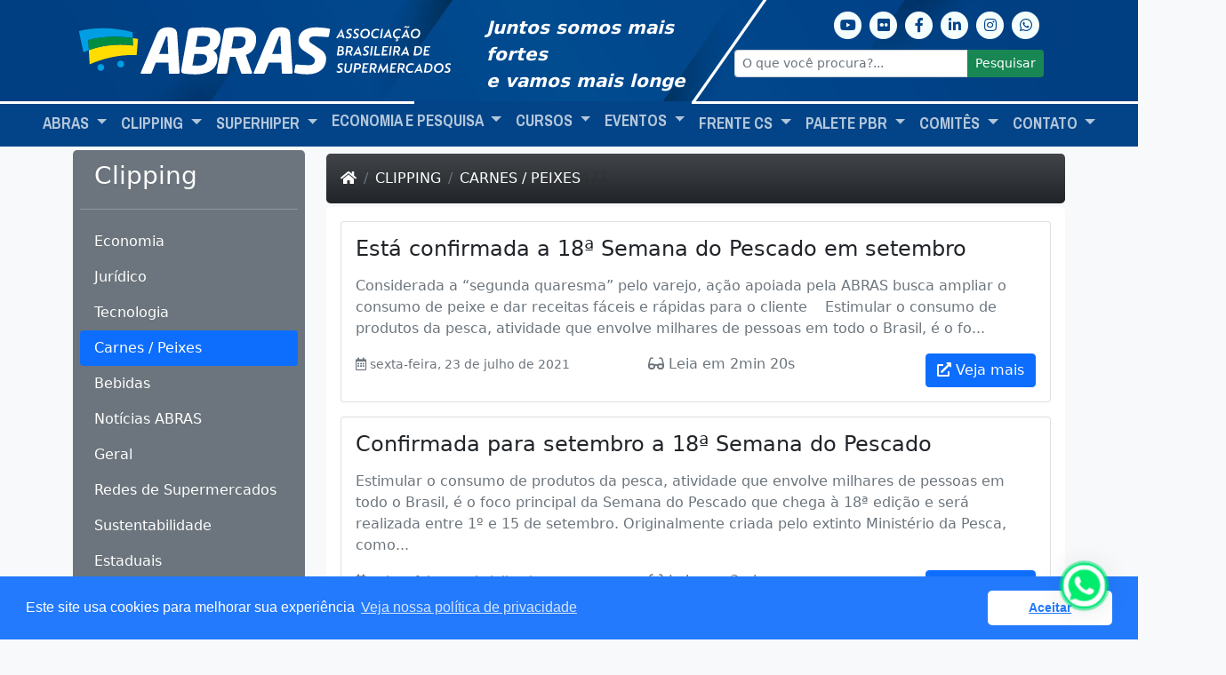

--- FILE ---
content_type: text/html; charset=UTF-8
request_url: https://www.abras.com.br/clipping/carnes-peixes?page=3
body_size: 15045
content:
<!DOCTYPE html>
<html lang="pt-br">
  <head>
    <!-- Required meta tags -->
    <meta charset="utf-8" />
    <meta name="viewport" content="width=device-width, initial-scale=1" />
    <!-- Chrome, Firefox OS and Opera -->
    <meta name="theme-color" content="#4285f4" />
    <!-- Windows Phone -->
    <meta name="msapplication-navbutton-color" content="#4285f4" />
    <!-- iOS Safari -->
    <meta name="apple-mobile-web-app-status-bar-style" content="#4285f4" />

    <link rel="apple-touch-icon" sizes="57x57" href="/apple-icon-57x57.png">
    <link rel="apple-touch-icon" sizes="60x60" href="/apple-icon-60x60.png">
    <link rel="apple-touch-icon" sizes="72x72" href="/apple-icon-72x72.png">
    <link rel="apple-touch-icon" sizes="76x76" href="/apple-icon-76x76.png">
    <link rel="apple-touch-icon" sizes="114x114" href="/apple-icon-114x114.png">
    <link rel="apple-touch-icon" sizes="120x120" href="/apple-icon-120x120.png">
    <link rel="apple-touch-icon" sizes="144x144" href="/apple-icon-144x144.png">
    <link rel="apple-touch-icon" sizes="152x152" href="/apple-icon-152x152.png">
    <link rel="apple-touch-icon" sizes="180x180" href="/apple-icon-180x180.png">
    <link rel="icon" type="image/png" sizes="192x192"  href="/android-icon-192x192.png">
    <link rel="icon" type="image/png" sizes="32x32" href="/favicon-32x32.png">
    <link rel="icon" type="image/png" sizes="96x96" href="/favicon-96x96.png">
    <link rel="icon" type="image/png" sizes="16x16" href="/favicon-16x16.png">
    <link rel="manifest" href="/manifest.json">
    <meta name="msapplication-TileImage" content="/ms-icon-144x144.png">

    <!-- Bootstrap CSS -->
    <link
      rel="stylesheet"
      media="all"
      href="https://cdnjs.cloudflare.com/ajax/libs/twitter-bootstrap/5.0.1/css/bootstrap.min.css"
      integrity="sha512-Ez0cGzNzHR1tYAv56860NLspgUGuQw16GiOOp/I2LuTmpSK9xDXlgJz3XN4cnpXWDmkNBKXR/VDMTCnAaEooxA=="
      crossorigin="anonymous"
      referrerpolicy="no-referrer"
    />
    <!-- font-awesome -->
    <link
      rel="stylesheet"
      href="https://cdnjs.cloudflare.com/ajax/libs/font-awesome/5.15.2/css/all.min.css"
      integrity="sha512-HK5fgLBL+xu6dm/Ii3z4xhlSUyZgTT9tuc/hSrtw6uzJOvgRr2a9jyxxT1ely+B+xFAmJKVSTbpM/CuL7qxO8w=="
      crossorigin="anonymous"
    />
    <!-- fonts -->
    <link rel="preconnect" href="https://fonts.gstatic.com" />
    <link
      href="https://fonts.googleapis.com/css2?family=Pragati+Narrow:wght@400;700&family=Montserrat:wght@300;400;700&display=swap"
      rel="stylesheet"
    />

    <link
      rel="preload"
      as="image"
      href="https://www.abras.com.br/assets/images/base/top-bg-2021.jpg"
    />
    <link href="/assets/css/base.css?k" rel="stylesheet" />

    <!-- meta -->
    <meta http-equiv="Content-Type" content="text/html; charset=UTF-8" />
<meta http-equiv="Content-Language" content="pt" />
<meta name="language" content="portuguese" />
<meta name="author" content="Pot&Pracy - https://www.potpracy.com.br" />
<meta name="distribution" content="Global" />

<meta name="robots" content="index, follow" />
<meta name="revisit-after" content="3 days" />
<meta name="geo.placename" content="São Paulo" />
<meta name="geo.region" content="São Paulo" />
<meta name="geo.country" content="Brasil" />
<meta name="dc.language" content="pt" />

<meta http-equiv="Pragma" content="no-cache" />
<meta http-equiv="Expires" content="0" />
<meta http-equiv="Cache-Control" content="no-cache, must-revalidate" />

<meta name="url" content="https://www.abras.com.br/clipping/carnes-peixes" />
<meta property="og:url" content="https://www.abras.com.br/clipping/carnes-peixes" />

<meta property="fb:app_id" content="616440042137152" />

<title>Clipping » Carnes / Peixes | ABRAS</title>
<meta property="twitter:card" content="summary" />
<meta property="og:title" content="Clipping » Carnes / Peixes | ABRAS" />
<meta property="twitter:title" content="Clipping » Carnes / Peixes | ABRAS" />
<meta property="og:site_name" content="ABRAS - Associação Brasileira de Supermercados" />
<meta name="keywords" content="" />
<meta name="description" content="ABRAS - Associação Brasileira de Supermercados Portal com tudo sobre o setor de supermercados no Brasil: pesquisas (Ranking Abras); cursos; eventos, notícias (Revista SuperHiper) e mais." />
<meta property="og:description" content="ABRAS - Associação Brasileira de Supermercados Portal com tudo sobre o setor de supermercados no Brasil: pesquisas (Ranking Abras); cursos; eventos, notícias (Revista SuperHiper) e mais." />
<meta property="twitter:description" content="ABRAS - Associação Brasileira de Supermercados Portal com tudo sobre o setor de supermercados no Brasil: pesquisas (Ranking Abras); cursos; eventos, notícias (Revista SuperHiper) e mais." />

<meta property="og:image" content="https://www.abras.com.br/img/social_icon.jpg" />
<meta property="twitter:image" content="https://www.abras.com.br/img/social_icon.jpg" />

<meta property="og:type" content="website" />

<meta name="rating" content="General" />
<link rel="shortcut icon" href="https://www.abras.com.br/favicon.ico" />
    <script
      async
      src="https://www.googletagmanager.com/gtag/js?id=UA-5701355-1"
    ></script>
    <script>
      window.dataLayer = window.dataLayer || [];
      function gtag() {
        dataLayer.push(arguments);
      }
      gtag("js", new Date());
      gtag("config", "UA-5701355-1");
    </script>

    <!-- Global site tag (gtag.js) - Google Analytics -->
    <script
      async
      src="https://www.googletagmanager.com/gtag/js?id=G-V7FLXVT40J"
    ></script>
    <script>
      window.dataLayer = window.dataLayer || [];

      function gtag() {
        dataLayer.push(arguments);
      }
      gtag("js", new Date());
      gtag("config", "G-V7FLXVT40J");
    </script>

    <!-- Google tag (gtag.js) -->
    <script async src="https://www.googletagmanager.com/gtag/js?id=G-DHSF5HYEVR"></script>
    <script>
      window.dataLayer = window.dataLayer || [];
      function gtag(){dataLayer.push(arguments);}
      gtag('js', new Date());

      gtag('config', 'G-DHSF5HYEVR');
    </script>
  </head>

  <body class="bg-light">
    <header>
  <!-- topo -->
  <nav
    id="topo"
    class="navbar navbar-light bg-light p-0"
  >
    <div class="container" id="topo-container">
      <div class="row w-100 mt-2" id="top-row">
        <div class="col-xl-5 col-lg-6 col-md-6 col-sm-12 mb-2">
          <a class="navbar-brand" href="/">
            <img
              src="/assets/images/logos/abras-branco-com-texto.svg?2021"
              alt="Logo ABRAS"
                            style="z-index: 3; max-width: 98%;height:99%;"
            />
          </a>
        </div>
        <div class="col-xl-3  col-lg-2 d-lg-none d-md-none d-xl-block col-sm-12 mb-2">
          <div class="text-white fs-5 mx-auto fst-italic mt-2">
            <strong>
              Juntos somos mais fortes<br/>
              e vamos mais longe
            </strong>
          </div>
        </div>
        <div class="col-xl-4  col-lg-6 col-md-6 col-sm-12 mb-2">
          <div class="row">
            <div class="col-12 my-1" id="social-media">
              <ul
                class="
                  nav
                  justify-content-center justify-content-md-end
                  mt-3 mt-md-0
                "
              >
                <li class="nav-item">
                  <a
                    href="https://www.youtube.com/c/portalabras"
                    target="_blank"
                    class="youtube"
                    aria-label="Youtube"
                    ><span class="fa-stack fa-1x">
                      <i class="fas fa-circle fa-stack-2x"></i>
                      <i
                        class="fab fa-stack-1x fa-inverse fa-youtube"
                      ></i> </span
                  ></a>
                </li>
                <li class="nav-item">
                  <a
                    href="https://www.flickr.com/photos/abrasnet/sets/"
                    target="_blank"
                    class="flickr"
                    aria-label="Flickr"
                    ><span class="fa-stack fa-1x">
                      <i class="fas fa-circle fa-stack-2x"></i>
                      <i
                        class="fab fa-stack-1x fa-inverse fa-flickr"
                      ></i> </span
                  ></a>
                </li>
                                <li class="nav-item">
                  <a
                    href="https://www.facebook.com/abrasportal"
                    target="_blank"
                    class="facebook"
                    aria-label="Facebook"
                    ><span class="fa-stack fa-1x">
                      <i class="fas fa-circle fa-stack-2x"></i>
                      <i
                        class="fab fa-stack-1x fa-inverse fa-facebook-f"
                      ></i> </span
                  ></a>
                </li>
                <li class="nav-item">
                  <a
                    href="https://www.linkedin.com/company/abrasportal"
                    target="_blank"
                    class="linkedin"
                    aria-label="Linkedin"
                    ><span class="fa-stack fa-1x">
                      <i class="fas fa-circle fa-stack-2x"></i>
                      <i
                        class="fab fa-stack-1x fa-inverse fa-linkedin-in"
                      ></i> </span
                  ></a>
                </li>
                <li class="nav-item">
                  <a
                    href="https://www.instagram.com/portalabras"
                    target="_blank"
                    class="instagram"
                    aria-label="Instagram"
                    ><span class="fa-stack fa-1x">
                      <i class="fas fa-circle fa-stack-2x"></i>
                      <i
                        class="fab fa-stack-1x fa-inverse fa-instagram"
                      ></i> </span
                  ></a>
                </li>
                <li class="nav-item">
                  <a
                    href="https://api.whatsapp.com/send?phone=551138384545"
                    target="_blank"
                    class="whatsapp"
                    aria-label="Whatsapp"
                    ><span class="fa-stack fa-1x">
                      <i class="fas fa-circle fa-stack-2x"></i>
                      <i
                        class="fab fa-stack-1x fa-inverse fa-whatsapp"
                      ></i> </span
                  ></a>
                </li>
              </ul>
            </div>

            <div class="col-12">
              <form class="d-flex" action="/pesquisa">
                <div class="input-group input-group-sm mt-2">
                  <input
                    type="text"
                    class="form-control"
                    name="q"
                    placeholder="O que você procura?..."
                    aria-label="O que você procura?..."
                    aria-describedby="button-addon-pesquisa"
                  />
                  <button
                    class="btn btn-success"
                    type="button"
                    id="button-addon-pesquisa"
                  >
                    Pesquisar
                  </button>
                </div>
              </form>
            </div>
          </div>
        </div>
      </div>
    </div>
  </nav>

  <!-- menu -->
<nav id="menu" class="navbar navbar-expand-lg navbar-dark bg-primary-menu p-0 pb-1">
	<div class="container-fluid justify-content-between">
		<button class="navbar-toggler" type="button" data-bs-toggle="collapse" data-bs-target="#navbarTogglerDemo01" aria-controls="navbarTogglerDemo01" aria-expanded="false" aria-label="Toggle navigation">
			<span class="navbar-toggler-icon"></span>
		</button>
		<div class="collapse navbar-collapse justify-content-md-center" id="navbarTogglerDemo01">
			<ul class="navbar-nav text-uppercase position-relative">
																									<li class="nav-item dropdown" id="menu-li-1">
							<a class="nav-link dropdown-toggle active" role="button" data-bs-toggle="dropdown" aria-expanded="false" href="/abras" id="navbarDropdown_1">
								ABRAS
							</a>

							<ul class="dropdown-menu dropdown-menu-dark bg-gradient shadow-lg" aria-labelledby="navbarDropdown_1">
																	
									<li>
										<a class="dropdown-item" href="/abras/entidade">
											Entidade
										</a>
									</li>
																	
									<li>
										<a class="dropdown-item" href="/abras/relacoes-institucionais">
											Relações Institucionais
										</a>
									</li>
																	
									<li>
										<a class="dropdown-item" href="/abras/associacoes-estaduais">
											Associações Estaduais
										</a>
									</li>
																	
									<li>
										<a class="dropdown-item" href="/abras/agenda-legislativa">
											Agenda Legislativa
										</a>
									</li>
																	
									<li>
										<a class="dropdown-item" href="/abras/expediente">
											Expediente
										</a>
									</li>
																	
									<li>
										<a class="dropdown-item" href="/abras/politica-de-privacidade">
											Política de privacidade
										</a>
									</li>
																	
									<li>
										<a class="dropdown-item" href="/abras/imprensa">
											Imprensa
										</a>
									</li>
																	
									<li>
										<a class="dropdown-item" href="/abras/localizacao">
											Localização
										</a>
									</li>
															</ul>
										</li>
																					<li class="nav-item dropdown" id="menu-li-2">
							<a class="nav-link dropdown-toggle " role="button" data-bs-toggle="dropdown" aria-expanded="false" href="/clipping" id="navbarDropdown_472">
								Clipping
							</a>

							<ul class="dropdown-menu dropdown-menu-dark bg-gradient shadow-lg" aria-labelledby="navbarDropdown_472">
																	
									<li>
										<a class="dropdown-item" href="/clipping/economia">
											Economia
										</a>
									</li>
																	
									<li>
										<a class="dropdown-item" href="/clipping/juridico">
											Jurídico
										</a>
									</li>
																	
									<li>
										<a class="dropdown-item" href="/clipping/tecnologia">
											Tecnologia
										</a>
									</li>
																	
									<li>
										<a class="dropdown-item" href="/clipping/carnes-peixes">
											Carnes / Peixes
										</a>
									</li>
																	
									<li>
										<a class="dropdown-item" href="/clipping/bebidas">
											Bebidas
										</a>
									</li>
																	
									<li>
										<a class="dropdown-item" href="/clipping/noticias-abras">
											Notícias ABRAS
										</a>
									</li>
																	
									<li>
										<a class="dropdown-item" href="/clipping/geral">
											Geral
										</a>
									</li>
																	
									<li>
										<a class="dropdown-item" href="/clipping/redes-de-supermercados">
											Redes de Supermercados
										</a>
									</li>
																	
									<li>
										<a class="dropdown-item" href="/clipping/sustentabilidade">
											Sustentabilidade
										</a>
									</li>
																	
									<li>
										<a class="dropdown-item" href="/clipping/estaduais">
											Estaduais
										</a>
									</li>
															</ul>
										</li>
																					<li class="nav-item dropdown" id="menu-li-3">
							<a class="nav-link dropdown-toggle " role="button" data-bs-toggle="dropdown" aria-expanded="false" href="/superhiper" id="navbarDropdown_3">
								SuperHiper
							</a>

							<ul class="dropdown-menu dropdown-menu-dark bg-gradient shadow-lg" aria-labelledby="navbarDropdown_3">
																	
									<li>
										<a class="dropdown-item" href="/superhiper/ultima-edicao">
											Última Edição
										</a>
									</li>
																	
									<li>
										<a class="dropdown-item" href="/superhiper/redacao">
											Redação
										</a>
									</li>
																	
									<li>
										<a class="dropdown-item" href="/superhiper/equipe-comercial">
											Equipe comercial
										</a>
									</li>
																	
									<li>
										<a class="dropdown-item" href="/superhiper/assine">
											Assine
										</a>
									</li>
																	
									<li>
										<a class="dropdown-item" href="/superhiper/edicoes-anteriores">
											Edições Anteriores
										</a>
									</li>
																	
									<li>
										<a class="dropdown-item" href="/superhiper/programa-superhiper">
											Programa SuperHiper
										</a>
									</li>
															</ul>
										</li>
																					<li class="nav-item dropdown" id="menu-li-4">
							<a class="nav-link dropdown-toggle " role="button" data-bs-toggle="dropdown" aria-expanded="false" href="/economia-e-pesquisa" id="navbarDropdown_4">
								Economia e Pesquisa
							</a>

							<ul class="dropdown-menu dropdown-menu-dark bg-gradient shadow-lg" aria-labelledby="navbarDropdown_4">
																	
									<li>
										<a class="dropdown-item" href="/economia-e-pesquisa/apresentacao">
											Apresentação
										</a>
									</li>
																	
									<li>
										<a class="dropdown-item" href="/economia-e-pesquisa/consumo-nos-lares">
											Consumo nos lares
										</a>
									</li>
																	
									<li>
										<a class="dropdown-item" href="/economia-e-pesquisa/abrasmercado">
											Abrasmercado
										</a>
									</li>
																	
									<li>
										<a class="dropdown-item" href="/economia-e-pesquisa/ranking-abras">
											Ranking ABRAS
										</a>
									</li>
																	
									<li>
										<a class="dropdown-item" href="/economia-e-pesquisa/pesquisa-de-eficiencia-operacional">
											Pesquisa de Eficiência Operacional
										</a>
									</li>
																	
									<li>
										<a class="dropdown-item" href="/economia-e-pesquisa/pesquisas-sazonais">
											Pesquisas Sazonais
										</a>
									</li>
																	
									<li>
										<a class="dropdown-item" href="/economia-e-pesquisa/diagnostico-esg-abraskpmg">
											Diagnóstico ESG ABRAS/KPMG
										</a>
									</li>
																	
									<li>
										<a class="dropdown-item" href="/economia-e-pesquisa/nova-anatomia-do-setor-de-varejo-alimentar">
											Nova Anatomia do Setor de Varejo Alimentar
										</a>
									</li>
																	
									<li>
										<a class="dropdown-item" href="/economia-e-pesquisa/monitoramento-semanal-nielseniq-e-abras">
											Monitoramento Semanal NielsenIQ e ABRAS
										</a>
									</li>
																	
									<li>
										<a class="dropdown-item" href="/economia-e-pesquisa/overview-do-mercado-de-food-service">
											Overview do Mercado de Food Service
										</a>
									</li>
															</ul>
										</li>
																					<li class="nav-item dropdown" id="menu-li-5">
							<a class="nav-link dropdown-toggle " role="button" data-bs-toggle="dropdown" aria-expanded="false" href="/cursos" id="navbarDropdown_5">
								Cursos
							</a>

							<ul class="dropdown-menu dropdown-menu-dark bg-gradient shadow-lg" aria-labelledby="navbarDropdown_5">
																	
									<li>
										<a class="dropdown-item" href="/cursos/pgfc">
											PGFC
										</a>
									</li>
																	
									<li>
										<a class="dropdown-item" href="/cursos/ens">
											ENS
										</a>
									</li>
															</ul>
										</li>
																					<li class="nav-item dropdown" id="menu-li-6">
							<a class="nav-link dropdown-toggle " role="button" data-bs-toggle="dropdown" aria-expanded="false" href="/eventos" id="navbarDropdown_6">
								Eventos
							</a>

							<ul class="dropdown-menu dropdown-menu-dark bg-gradient shadow-lg" aria-labelledby="navbarDropdown_6">
																	
									<li>
										<a class="dropdown-item" href="/eventos/calendario">
											Calendário
										</a>
									</li>
																	
									<li>
										<a class="dropdown-item" href="/eventos/abras-food-retail-future">
											ABRAS Food Retail Future
										</a>
									</li>
																	
									<li>
										<a class="dropdown-item" href="/eventos/abras-em-acao-nas-estaduais">
											ABRAS em Ação nas Estaduais
										</a>
									</li>
																	
									<li>
										<a class="dropdown-item" href="/eventos/abras-em-nova-york">
											ABRAS em Nova York
										</a>
									</li>
																	
									<li>
										<a class="dropdown-item" href="/eventos/campanha-dia-dos-supermercados">
											Campanha - Dia dos Supermercados
										</a>
									</li>
																	
									<li>
										<a class="dropdown-item" href="/eventos/dia-dos-supermercados">
											Dia dos Supermercados
										</a>
									</li>
																	
									<li>
										<a class="dropdown-item" href="/eventos/forum-da-cadeia-nacional-de-abastecimento">
											Fórum da Cadeia Nacional de Abastecimento
										</a>
									</li>
																	
									<li>
										<a class="dropdown-item" href="/eventos/forum-de-eficiencia-operacional">
											Fórum de Eficiência Operacional
										</a>
									</li>
																	
									<li>
										<a class="dropdown-item" href="/eventos/ranking-abras">
											Ranking ABRAS
										</a>
									</li>
																	
									<li>
										<a class="dropdown-item" href="/eventos/smart-market-abras">
											Smart Market ABRAS
										</a>
									</li>
															</ul>
										</li>
																					<li class="nav-item dropdown" id="menu-li-7">
							<a class="nav-link dropdown-toggle " role="button" data-bs-toggle="dropdown" aria-expanded="false" href="/frente-cs" id="navbarDropdown_435">
								Frente CS
							</a>

							<ul class="dropdown-menu dropdown-menu-dark bg-gradient shadow-lg" aria-labelledby="navbarDropdown_435">
																	
									<li>
										<a class="dropdown-item" href="/frente-cs/apresentacao">
											Apresentação
										</a>
									</li>
																	
									<li>
										<a class="dropdown-item" href="/frente-cs/noticias">
											Notícias
										</a>
									</li>
															</ul>
										</li>
																					<li class="nav-item dropdown" id="menu-li-8">
							<a class="nav-link dropdown-toggle " role="button" data-bs-toggle="dropdown" aria-expanded="false" href="/palete-pbr" id="navbarDropdown_14">
								Palete PBR
							</a>

							<ul class="dropdown-menu dropdown-menu-dark bg-gradient shadow-lg" aria-labelledby="navbarDropdown_14">
																	
									<li>
										<a class="dropdown-item" href="/palete-pbr/palete-pbr-1-versao-2019">
											Palete PBR-1 Versão 2019
										</a>
									</li>
																	
									<li>
										<a class="dropdown-item" href="/palete-pbr/manual-de-utilizacao-do-pbr-1">
											Manual de Utilização do PBR-1
										</a>
									</li>
																	
									<li>
										<a class="dropdown-item" href="/palete-pbr/fabricantes-credenciados">
											Fabricantes Credenciados
										</a>
									</li>
																	
									<li>
										<a class="dropdown-item" href="/palete-pbr/como-se-credenciar">
											Como se credenciar
										</a>
									</li>
																	
									<li>
										<a class="dropdown-item" href="/palete-pbr/certificado-de-autenticidade">
											Certificado de Autenticidade
										</a>
									</li>
																	
									<li>
										<a class="dropdown-item" href="/palete-pbr/noticias">
											Notícias
										</a>
									</li>
															</ul>
										</li>
																					<li class="nav-item dropdown" id="menu-li-9">
							<a class="nav-link dropdown-toggle " role="button" data-bs-toggle="dropdown" aria-expanded="false" href="/comites" id="navbarDropdown_15">
								Comitês
							</a>

							<ul class="dropdown-menu dropdown-menu-dark bg-gradient shadow-lg" aria-labelledby="navbarDropdown_15">
																	
									<li>
										<a class="dropdown-item" href="/comites/juridico">
											Jurídico
										</a>
									</li>
																	
									<li>
										<a class="dropdown-item" href="/comites/eficiencia-operacional">
											Eficiência Operacional
										</a>
									</li>
															</ul>
										</li>
																					<li class="nav-item dropdown" id="menu-li-10">
							<a class="nav-link dropdown-toggle " role="button" data-bs-toggle="dropdown" aria-expanded="false" href="/contato" id="navbarDropdown_12">
								Contato
							</a>

							<ul class="dropdown-menu dropdown-menu-dark bg-gradient shadow-lg" aria-labelledby="navbarDropdown_12">
																	
									<li>
										<a class="dropdown-item" href="/contato/abras">
											ABRAS
										</a>
									</li>
																	
									<li>
										<a class="dropdown-item" href="/contato/associacoes-estaduais">
											Associações estaduais
										</a>
									</li>
																	
									<li>
										<a class="dropdown-item" href="/contato/comercial">
											Comercial
										</a>
									</li>
																	
									<li>
										<a class="dropdown-item" href="/contato/comunicacao-e-marketing">
											Comunicação e Marketing
										</a>
									</li>
																	
									<li>
										<a class="dropdown-item" href="/contato/economia-e-pesquisa">
											Economia e Pesquisa
										</a>
									</li>
																	
									<li>
										<a class="dropdown-item" href="/contato/escola-nacional">
											Escola Nacional
										</a>
									</li>
																	
									<li>
										<a class="dropdown-item" href="/contato/escritorio-de-brasilia">
											Escritório de Brasília
										</a>
									</li>
																	
									<li>
										<a class="dropdown-item" href="/contato/eventos">
											Eventos
										</a>
									</li>
																	
									<li>
										<a class="dropdown-item" href="/contato/imprensa">
											Imprensa
										</a>
									</li>
																	
									<li>
										<a class="dropdown-item" href="/contato/palete-pbr">
											Palete PBR
										</a>
									</li>
																	
									<li>
										<a class="dropdown-item" href="/contato/superhiper">
											SuperHiper
										</a>
									</li>
															</ul>
										</li>
							</ul>
		</div>
	</div>
</nav>
<!-- //menu -->
</header>
    <!-- .. -->
    	<section class="container mt-1">
		<div class="bar-long"></div>
		<div class="row">
			<aside class="col-12 col-xl-3">
				<div
  class="
    d-flex
    flex-column flex-shrink-0
    p-2
    text-white
    bg-secondary
    rounded-3
    mb-3
    w-100
    fs-6
  "
>
  <a
    href="/clipping"
    class="
      d-flex
      align-items-center
      mb-md-0
      me-md-auto
      text-white text-decoration-none
    "
  >
    <span class="fs-3 px-3">Clipping</span>
  </a>
  <hr />
  <ul class="nav nav-pills flex-column mb-auto">
        <li class="nav-item">
      <a
        href="/clipping/economia"
        class="nav-link text-white "
        aria-current="page"
      >
        Economia
      </a>
    </li>
        <li class="nav-item">
      <a
        href="/clipping/juridico"
        class="nav-link text-white "
        aria-current="page"
      >
        Jurídico
      </a>
    </li>
        <li class="nav-item">
      <a
        href="/clipping/tecnologia"
        class="nav-link text-white "
        aria-current="page"
      >
        Tecnologia
      </a>
    </li>
        <li class="nav-item">
      <a
        href="/clipping/carnes-peixes"
        class="nav-link text-white active"
        aria-current="page"
      >
        Carnes / Peixes
      </a>
    </li>
        <li class="nav-item">
      <a
        href="/clipping/bebidas"
        class="nav-link text-white "
        aria-current="page"
      >
        Bebidas
      </a>
    </li>
        <li class="nav-item">
      <a
        href="/clipping/noticias-abras"
        class="nav-link text-white "
        aria-current="page"
      >
        Notícias ABRAS
      </a>
    </li>
        <li class="nav-item">
      <a
        href="/clipping/geral"
        class="nav-link text-white "
        aria-current="page"
      >
        Geral
      </a>
    </li>
        <li class="nav-item">
      <a
        href="/clipping/redes-de-supermercados"
        class="nav-link text-white "
        aria-current="page"
      >
        Redes de Supermercados
      </a>
    </li>
        <li class="nav-item">
      <a
        href="/clipping/sustentabilidade"
        class="nav-link text-white "
        aria-current="page"
      >
        Sustentabilidade
      </a>
    </li>
        <li class="nav-item">
      <a
        href="/clipping/estaduais"
        class="nav-link text-white "
        aria-current="page"
      >
        Estaduais
      </a>
    </li>
      </ul>
  <!-- <hr /> -->
</div>
				<div class="row apoio-side">
  <div class="m-auto mt-1 col-4 col-lg-4 col-xl-12 p-1">
    <a href="https://banners.abras.com.br/redirect/438/-2" target="_BLANK"
      ><img
        alt="superhiper"
        class="w-100 d-flex align-content-center"
        src="https://www.abras.com.br/banners.abras/img/banners/8/438.jpg?202508"
    /></a>
  </div>

  <div class="m-auto mt-1 col-4 col-lg-4 col-xl-12 p-1">
    <a href="https://banners.abras.com.br/redirect/442/-2" target="_BLANK"
      ><img
        alt="palete pbr"
        class="w-100 d-flex align-content-center"
        src="https://www.abras.com.br/banners.abras/img/banners/2/442.gif?20210401152522"
    /></a>
  </div>

  <div class="m-auto mt-1 col-4 col-lg-4 col-xl-12 p-1">
    <a href="http://banners.abras.com.br/redirect/447/-2" target="_BLANK"
      ><img
        alt="anuncie aqui"
        class="w-100 d-flex align-content-center"
        src="https://www.abras.com.br/banners.abras/img/banners/7/447.jpg?202308"
    /></a>
  </div>

</div>
			</aside>

			<div class="content col-12 col-xl-9">
				<nav aria-label="breadcrumb" class="">
  <ol
    class="
      breadcrumb
      text-uppercase
      bg-dark bg-gradient
      text-white
      p-3
      rounded-3
      my-1
    "
  >
    <li class="breadcrumb-item">
      <a href="/" class="text-white"><i class="fas fa-home"></i></a>
    </li>
        <li class="breadcrumb-item">
      <a href="/clipping" class="text-decoration-none text-white">Clipping</a>
    </li>
        <li class="breadcrumb-item">
      <a href="/clipping/carnes-peixes" class="text-decoration-none text-white">Carnes / Peixes</a>
    </li>
        <span class="text-dark" style="opacity: 0.2">477</span>
  </ol>
</nav>
				<article id="article-list" class="bg-white p-3 rounded-3">
																	<div class="card mb-3">
							<div class="row g-0">
								
								<div class="col">
									<div class="card-body">
										<h4 class="card-title">Está confirmada a 18ª Semana do Pescado em setembro</h4>
										<p class="card-text"></p>
										<p class="card-text text-secondary">Considerada a &ldquo;segunda quaresma&rdquo; pelo varejo, a&ccedil;&atilde;o apoiada pela ABRAS busca ampliar o consumo de peixe e dar receitas f&aacute;ceis e r&aacute;pidas para o cliente&nbsp;  &nbsp;  Estimular o consumo de produtos da pesca, atividade que envolve milhares de pessoas em todo o Brasil, &eacute; o fo...</p>
										<div class="row">
											<div class="col-12 col-md-5 mb-2">
												<small class="text-muted">
													<i class="far fa-calendar-alt"></i>
													<time>2021-07-23 10:19:44</time>
												</small>
											</div>
											<div class="col-6 col-md-4">
												<span class="text-muted">
													<i class="fas fa-glasses"></i>
													Leia em
													2min 20s
												</span>
											</div>
											<div class="col-6 col-md-3 d-flex justify-content-end">
												<a href="/clipping/carnes-peixes/73259/esta-confirmada-a-18-semana-do-pescado-em-setembro" class="btn btn-primary">
													<i class="fas fa-external-link-alt"></i>
													Veja mais</a>
											</div>
										</div>
									</div>
								</div>
							</div>
						</div>
																	<div class="card mb-3">
							<div class="row g-0">
								
								<div class="col">
									<div class="card-body">
										<h4 class="card-title">Confirmada para setembro a 18ª Semana do Pescado</h4>
										<p class="card-text"></p>
										<p class="card-text text-secondary">Estimular o consumo de produtos da pesca, atividade que envolve milhares de pessoas em todo o Brasil, &eacute; o foco principal da Semana do Pescado que chega &agrave; 18&ordf; edi&ccedil;&atilde;o e ser&aacute; realizada entre 1&ordm; e 15 de setembro. Originalmente criada pelo extinto Minist&eacute;rio da Pesca, como...</p>
										<div class="row">
											<div class="col-12 col-md-5 mb-2">
												<small class="text-muted">
													<i class="far fa-calendar-alt"></i>
													<time>2021-07-15 11:55:51</time>
												</small>
											</div>
											<div class="col-6 col-md-4">
												<span class="text-muted">
													<i class="fas fa-glasses"></i>
													Leia em
													3min 
												</span>
											</div>
											<div class="col-6 col-md-3 d-flex justify-content-end">
												<a href="/clipping/carnes-peixes/73178/confirmada-para-setembro-a-18-semana-do-pescado" class="btn btn-primary">
													<i class="fas fa-external-link-alt"></i>
													Veja mais</a>
											</div>
										</div>
									</div>
								</div>
							</div>
						</div>
																	<div class="card mb-3">
							<div class="row g-0">
								
								<div class="col">
									<div class="card-body">
										<h4 class="card-title">Nestlé se prepara para entrar no mercado de carne cultivada em laboratório</h4>
										<p class="card-text"></p>
										<p class="card-text text-secondary">A gigante su&iacute;&ccedil;a trabalha com produtos alternativos de carne cultivada combinados com ingredientes vegetais e desenvolvidos pela startup israelense Future Meat Techonologies  &nbsp;  A Nestl&eacute; est&aacute; planejando entrar no ramo de&nbsp;carne cultivada&nbsp;em um movimento que pode levar a maior em...</p>
										<div class="row">
											<div class="col-12 col-md-5 mb-2">
												<small class="text-muted">
													<i class="far fa-calendar-alt"></i>
													<time>2021-07-13 12:18:35</time>
												</small>
											</div>
											<div class="col-6 col-md-4">
												<span class="text-muted">
													<i class="fas fa-glasses"></i>
													Leia em
													2min 30s
												</span>
											</div>
											<div class="col-6 col-md-3 d-flex justify-content-end">
												<a href="/clipping/carnes-peixes/73146/nestle-se-prepara-para-entrar-no-mercado-de-carne-cultivada-em-laboratorio" class="btn btn-primary">
													<i class="fas fa-external-link-alt"></i>
													Veja mais</a>
											</div>
										</div>
									</div>
								</div>
							</div>
						</div>
																	<div class="card mb-3">
							<div class="row g-0">
								
								<div class="col">
									<div class="card-body">
										<h4 class="card-title">BRF adquire tecnologia para produzir carne cultivada</h4>
										<p class="card-text"></p>
										<p class="card-text text-secondary">Companhia investe na startup Aleph Farms para atender aos novos h&aacute;bitos dos consumidores. A&nbsp;carne cultivada&nbsp;prov&eacute;m de uma amostra celular animal 100% natural, altamente sustent&aacute;vel  &nbsp;  A BRF &eacute; a &uacute;nica empresa brasileira de alimentos a participar da segunda rodada intern...</p>
										<div class="row">
											<div class="col-12 col-md-5 mb-2">
												<small class="text-muted">
													<i class="far fa-calendar-alt"></i>
													<time>2021-07-12 10:54:15</time>
												</small>
											</div>
											<div class="col-6 col-md-4">
												<span class="text-muted">
													<i class="fas fa-glasses"></i>
													Leia em
													3min 50s
												</span>
											</div>
											<div class="col-6 col-md-3 d-flex justify-content-end">
												<a href="/clipping/carnes-peixes/73133/brf-adquire-tecnologia-para-produzir-carne-cultivada" class="btn btn-primary">
													<i class="fas fa-external-link-alt"></i>
													Veja mais</a>
											</div>
										</div>
									</div>
								</div>
							</div>
						</div>
																	<div class="card mb-3">
							<div class="row g-0">
								
								<div class="col">
									<div class="card-body">
										<h4 class="card-title">Kellogg e Sodexo vão produzir hambúrguer vegano</h4>
										<p class="card-text"></p>
										<p class="card-text text-secondary">Companhias norte-americana e francesa ampliam parceria para fabricar alimentos &agrave; base de plantas, como hamb&uacute;rgueres, uma tend&ecirc;ncia mundial de consumo  &nbsp;  A Kellogg, fabricante norte-americana de cereais matinais, informou que est&aacute; expandindo sua parceria com a Sodexo, uma companhia franc...</p>
										<div class="row">
											<div class="col-12 col-md-5 mb-2">
												<small class="text-muted">
													<i class="far fa-calendar-alt"></i>
													<time>2021-06-23 10:03:51</time>
												</small>
											</div>
											<div class="col-6 col-md-4">
												<span class="text-muted">
													<i class="fas fa-glasses"></i>
													Leia em
													1min 
												</span>
											</div>
											<div class="col-6 col-md-3 d-flex justify-content-end">
												<a href="/clipping/carnes-peixes/72934/kellogg-e-sodexo-vao-produzir-hamburguer-vegano" class="btn btn-primary">
													<i class="fas fa-external-link-alt"></i>
													Veja mais</a>
											</div>
										</div>
									</div>
								</div>
							</div>
						</div>
																	<div class="card mb-3">
							<div class="row g-0">
								
								<div class="col">
									<div class="card-body">
										<h4 class="card-title">Com queda nos preços, consumo de peixe aumenta durante pandemia de Covid-19</h4>
										<p class="card-text"></p>
										<p class="card-text text-secondary">Com a aproxima&ccedil;&atilde;o da Quaresma, o consumo de peixe aumenta, j&aacute; que &eacute; tradi&ccedil;&atilde;o n&atilde;o comer carne vermelha na P&aacute;scoa. Por&eacute;m, comerciantes contam que a maior procura n&atilde;o come&ccedil;ou agora. Durante a pandemia do novo coronav&iacute;rus, cresceram as vend...</p>
										<div class="row">
											<div class="col-12 col-md-5 mb-2">
												<small class="text-muted">
													<i class="far fa-calendar-alt"></i>
													<time>2021-02-24 12:03:52</time>
												</small>
											</div>
											<div class="col-6 col-md-4">
												<span class="text-muted">
													<i class="fas fa-glasses"></i>
													Leia em
													1min 10s
												</span>
											</div>
											<div class="col-6 col-md-3 d-flex justify-content-end">
												<a href="/clipping/carnes-peixes/72440/com-queda-nos-precos-consumo-de-peixe-aumenta-durante-pandemia-de-covid-19" class="btn btn-primary">
													<i class="fas fa-external-link-alt"></i>
													Veja mais</a>
											</div>
										</div>
									</div>
								</div>
							</div>
						</div>
																	<div class="card mb-3">
							<div class="row g-0">
								
								<div class="col">
									<div class="card-body">
										<h4 class="card-title">Consumo de carne bovina no país cai pelo segundo ano seguido</h4>
										<p class="card-text"></p>
										<p class="card-text text-secondary">Os brasileiros consumiram menos carne em 2020 e o principal motivo foi o pre&ccedil;o.  Na porta do a&ccedil;ougue, placas de oferta. Mesmo com as promo&ccedil;&otilde;es, nem todo do mundo est&aacute; conseguindo comer carne bovina todo dia. "Eu levo peixe, eu levo frango, eu levo lingui&ccedil;a, calabresa. Vai varia...</p>
										<div class="row">
											<div class="col-12 col-md-5 mb-2">
												<small class="text-muted">
													<i class="far fa-calendar-alt"></i>
													<time>2021-02-08 12:10:12</time>
												</small>
											</div>
											<div class="col-6 col-md-4">
												<span class="text-muted">
													<i class="fas fa-glasses"></i>
													Leia em
													2min 30s
												</span>
											</div>
											<div class="col-6 col-md-3 d-flex justify-content-end">
												<a href="/clipping/carnes-peixes/72385/consumo-de-carne-bovina-no-pais-cai-pelo-segundo-ano-seguido" class="btn btn-primary">
													<i class="fas fa-external-link-alt"></i>
													Veja mais</a>
											</div>
										</div>
									</div>
								</div>
							</div>
						</div>
																	<div class="card mb-3">
							<div class="row g-0">
								
								<div class="col">
									<div class="card-body">
										<h4 class="card-title">O mercado de carnes vegetais no Brasil e no mundo</h4>
										<p class="card-text"></p>
										<p class="card-text text-secondary">O mercado de carnes &agrave; base de plantas foi avaliado em US$ 20,7 bilh&otilde;es em 2020 e, de acordo com a pesquisa feita pela Euromonitor, a perspectiva de crescimento &eacute; de US$ 23,2 bilh&otilde;es at&eacute; 2024. Entre os principais respons&aacute;veis pela demanda por alternativas vegetais est&atilde;o a...</p>
										<div class="row">
											<div class="col-12 col-md-5 mb-2">
												<small class="text-muted">
													<i class="far fa-calendar-alt"></i>
													<time>2021-01-20 14:22:57</time>
												</small>
											</div>
											<div class="col-6 col-md-4">
												<span class="text-muted">
													<i class="fas fa-glasses"></i>
													Leia em
													1min 20s
												</span>
											</div>
											<div class="col-6 col-md-3 d-flex justify-content-end">
												<a href="/clipping/carnes-peixes/72302/o-mercado-de-carnes-vegetais-no-brasil-e-no-mundo" class="btn btn-primary">
													<i class="fas fa-external-link-alt"></i>
													Veja mais</a>
											</div>
										</div>
									</div>
								</div>
							</div>
						</div>
																	<div class="card mb-3">
							<div class="row g-0">
								
								<div class="col">
									<div class="card-body">
										<h4 class="card-title">Com disparada de preço, consumidor trocar carne bovina por porco e frango</h4>
										<p class="card-text"></p>
										<p class="card-text text-secondary">Muita gente j&aacute; sentiu no bolso: o pre&ccedil;o m&eacute;dio das carnes vem aumentando significativamente ao longo do ano, como mostram dados da GS Ci&ecirc;ncia do Consumo, empresa de intelig&ecirc;ncia e solu&ccedil;&otilde;es tecnol&oacute;gicas voltadas para a ind&uacute;stria e o varejo. De janeiro a outubro...</p>
										<div class="row">
											<div class="col-12 col-md-5 mb-2">
												<small class="text-muted">
													<i class="far fa-calendar-alt"></i>
													<time>2020-12-02 14:51:57</time>
												</small>
											</div>
											<div class="col-6 col-md-4">
												<span class="text-muted">
													<i class="fas fa-glasses"></i>
													Leia em
													2min 20s
												</span>
											</div>
											<div class="col-6 col-md-3 d-flex justify-content-end">
												<a href="/clipping/carnes-peixes/72126/com-disparada-de-preco-consumidor-trocar-carne-bovina-por-porco-e-frango" class="btn btn-primary">
													<i class="fas fa-external-link-alt"></i>
													Veja mais</a>
											</div>
										</div>
									</div>
								</div>
							</div>
						</div>
																	<div class="card mb-3">
							<div class="row g-0">
								
								<div class="col">
									<div class="card-body">
										<h4 class="card-title">Cepea: preço da carne bovina segue em alta no atacado de SP</h4>
										<p class="card-text"></p>
										<p class="card-text text-secondary">O pre&ccedil;o da carne bovina negociada no mercado atacadista em S&atilde;o Paulo continua se valorizando, em raz&atilde;o das seguidas altas da arroba do boi gordo &ndash; por causa da oferta restrita de animais para abate &ndash; e das exporta&ccedil;&otilde;es aquecidas da prote&iacute;na, informa o Centro de Estud...</p>
										<div class="row">
											<div class="col-12 col-md-5 mb-2">
												<small class="text-muted">
													<i class="far fa-calendar-alt"></i>
													<time>2020-10-15 15:47:28</time>
												</small>
											</div>
											<div class="col-6 col-md-4">
												<span class="text-muted">
													<i class="fas fa-glasses"></i>
													Leia em
													2min 
												</span>
											</div>
											<div class="col-6 col-md-3 d-flex justify-content-end">
												<a href="/clipping/carnes-peixes/71800/cepea-preco-da-carne-bovina-segue-em-alta-no-atacado-de-sp" class="btn btn-primary">
													<i class="fas fa-external-link-alt"></i>
													Veja mais</a>
											</div>
										</div>
									</div>
								</div>
							</div>
						</div>
																	<div class="card mb-3">
							<div class="row g-0">
								
								<div class="col">
									<div class="card-body">
										<h4 class="card-title">Estudo aponta tendências para a pecuária nos próximos anos</h4>
										<p class="card-text"></p>
										<p class="card-text text-secondary">Em um prov&aacute;vel cen&aacute;rio de mais cabe&ccedil;as de gado sem amplia&ccedil;&atilde;o das &aacute;reas de pastagem, a busca por forrageiras mais produtivas e pela recupera&ccedil;&atilde;o de pastos degradados dever&aacute; ser intensificada. Essa &eacute; apenas uma das previs&otilde;es tra&ccedil;adas por c...</p>
										<div class="row">
											<div class="col-12 col-md-5 mb-2">
												<small class="text-muted">
													<i class="far fa-calendar-alt"></i>
													<time>2020-09-30 14:46:12</time>
												</small>
											</div>
											<div class="col-6 col-md-4">
												<span class="text-muted">
													<i class="fas fa-glasses"></i>
													Leia em
													5min 30s
												</span>
											</div>
											<div class="col-6 col-md-3 d-flex justify-content-end">
												<a href="/clipping/carnes-peixes/71702/estudo-aponta-tendencias-para-a-pecuaria-nos-proximos-anos" class="btn btn-primary">
													<i class="fas fa-external-link-alt"></i>
													Veja mais</a>
											</div>
										</div>
									</div>
								</div>
							</div>
						</div>
																	<div class="card mb-3">
							<div class="row g-0">
								
								<div class="col">
									<div class="card-body">
										<h4 class="card-title">Preço da carne suína é recorde em Minas</h4>
										<p class="card-text"></p>
										<p class="card-text text-secondary">O pagamento do aux&iacute;lio emergencial feito pelo governo federal e as crescentes exporta&ccedil;&otilde;es para a China est&atilde;o impulsionando a demanda pela carne su&iacute;na, que vem registrando patamares recordes de pre&ccedil;os em Minas Gerais. O valor do quilo do su&iacute;no vivo, em m&eacute;dia, est&a...</p>
										<div class="row">
											<div class="col-12 col-md-5 mb-2">
												<small class="text-muted">
													<i class="far fa-calendar-alt"></i>
													<time>2020-09-29 14:56:04</time>
												</small>
											</div>
											<div class="col-6 col-md-4">
												<span class="text-muted">
													<i class="fas fa-glasses"></i>
													Leia em
													2min 50s
												</span>
											</div>
											<div class="col-6 col-md-3 d-flex justify-content-end">
												<a href="/clipping/carnes-peixes/71686/preco-da-carne-suina-e-recorde-em-minas" class="btn btn-primary">
													<i class="fas fa-external-link-alt"></i>
													Veja mais</a>
											</div>
										</div>
									</div>
								</div>
							</div>
						</div>
																	<div class="card mb-3">
							<div class="row g-0">
								
								<div class="col">
									<div class="card-body">
										<h4 class="card-title">A maior vitrine de carne suína no mercado nacional está de volta!</h4>
										<p class="card-text"></p>
										<p class="card-text text-secondary">Presente em oito das maiores redes de varejo do pa&iacute;s, a Semana Nacional da Carne Su&iacute;na (SNCS) se reinventa em 2020, trazendo pela primeira vez uma campanha em formato totalmente digital. Em oito anos de hist&oacute;ria a SNCS j&aacute; se consagrou como um case de sucesso do agroneg&oacute;cio, utilizando...</p>
										<div class="row">
											<div class="col-12 col-md-5 mb-2">
												<small class="text-muted">
													<i class="far fa-calendar-alt"></i>
													<time>2020-09-29 14:36:35</time>
												</small>
											</div>
											<div class="col-6 col-md-4">
												<span class="text-muted">
													<i class="fas fa-glasses"></i>
													Leia em
													2min 40s
												</span>
											</div>
											<div class="col-6 col-md-3 d-flex justify-content-end">
												<a href="/clipping/carnes-peixes/71682/a-maior-vitrine-de-carne-suina-no-mercado-nacional-esta-de-volta" class="btn btn-primary">
													<i class="fas fa-external-link-alt"></i>
													Veja mais</a>
											</div>
										</div>
									</div>
								</div>
							</div>
						</div>
																	<div class="card mb-3">
							<div class="row g-0">
								
								<div class="col">
									<div class="card-body">
										<h4 class="card-title">Abate de frangos cai e o de suínos cresce no país, diz IBGE</h4>
										<p class="card-text"></p>
										<p class="card-text text-secondary">O abate de frangos no pa&iacute;s no segundo trimestre deste ano atingiu a marca de 1,41 bilh&atilde;o de animais, 6,8% abaixo do primeiro trimestre deste ano e 1% abaixo do segundo trimestre de 2019. Segundo dados divulgados hoje (10) pelo Instituto Brasileiro de Geografia e Estat&iacute;stica (IBGE), o abate de su&ia...</p>
										<div class="row">
											<div class="col-12 col-md-5 mb-2">
												<small class="text-muted">
													<i class="far fa-calendar-alt"></i>
													<time>2020-09-10 14:51:42</time>
												</small>
											</div>
											<div class="col-6 col-md-4">
												<span class="text-muted">
													<i class="fas fa-glasses"></i>
													Leia em
													1min 
												</span>
											</div>
											<div class="col-6 col-md-3 d-flex justify-content-end">
												<a href="/clipping/carnes-peixes/71559/abate-de-frangos-cai-e-o-de-suinos-cresce-no-pais-diz-ibge" class="btn btn-primary">
													<i class="fas fa-external-link-alt"></i>
													Veja mais</a>
											</div>
										</div>
									</div>
								</div>
							</div>
						</div>
																	<div class="card mb-3">
							<div class="row g-0">
								
								<div class="col">
									<div class="card-body">
										<h4 class="card-title">Cepea: carne de frango ganha competitividade em relação à suína e bovina</h4>
										<p class="card-text"></p>
										<p class="card-text text-secondary">Os pre&ccedil;os das carnes bovina e su&iacute;na em agosto subiram mais que os da carne de frango, segundo o Centro de Estudos Avan&ccedil;ados em Economia Aplicada (Cepea). &ldquo;A diferen&ccedil;a entre as cota&ccedil;&otilde;es m&eacute;dias das carca&ccedil;as su&iacute;na e bovina frente ao frango inteiro abatid...</p>
										<div class="row">
											<div class="col-12 col-md-5 mb-2">
												<small class="text-muted">
													<i class="far fa-calendar-alt"></i>
													<time>2020-08-28 14:33:43</time>
												</small>
											</div>
											<div class="col-6 col-md-4">
												<span class="text-muted">
													<i class="fas fa-glasses"></i>
													Leia em
													1min 40s
												</span>
											</div>
											<div class="col-6 col-md-3 d-flex justify-content-end">
												<a href="/clipping/carnes-peixes/71493/cepea-carne-de-frango-ganha-competitividade-em-relacao-a-suina-e-bovina" class="btn btn-primary">
													<i class="fas fa-external-link-alt"></i>
													Veja mais</a>
											</div>
										</div>
									</div>
								</div>
							</div>
						</div>
																	<div class="card mb-3">
							<div class="row g-0">
								
								<div class="col">
									<div class="card-body">
										<h4 class="card-title">Estudo aponta preferências dos consumidores por peixes</h4>
										<p class="card-text"></p>
										<p class="card-text text-secondary">Publica&ccedil;&atilde;o lan&ccedil;ada pela Empresa Brasileira de Pesquisa Agropecu&aacute;ria (Embrapa) tra&ccedil;ou o perfil do consumidor brasileiro que adquire peixes no principal canal de varejo do Pa&iacute;s, que s&atilde;o os supermercados. O estudo identificou, entre outros aspectos, a prefer&ecirc;ncia do m...</p>
										<div class="row">
											<div class="col-12 col-md-5 mb-2">
												<small class="text-muted">
													<i class="far fa-calendar-alt"></i>
													<time>2020-08-28 14:32:02</time>
												</small>
											</div>
											<div class="col-6 col-md-4">
												<span class="text-muted">
													<i class="fas fa-glasses"></i>
													Leia em
													2min 30s
												</span>
											</div>
											<div class="col-6 col-md-3 d-flex justify-content-end">
												<a href="/clipping/carnes-peixes/71492/estudo-aponta-preferencias-dos-consumidores-por-peixes" class="btn btn-primary">
													<i class="fas fa-external-link-alt"></i>
													Veja mais</a>
											</div>
										</div>
									</div>
								</div>
							</div>
						</div>
																	<div class="card mb-3">
							<div class="row g-0">
								
								<div class="col">
									<div class="card-body">
										<h4 class="card-title">Preço da carne bovina caiu no varejo em São Paulo</h4>
										<p class="card-text"></p>
										<p class="card-text text-secondary">Foi a terceira semana consecutiva de queda nos pre&ccedil;os da carne bovina no varejo paulista. Segundo levantamento da Scot Consultoria, na m&eacute;dia de todos os cortes pesquisados, o recuo foi de 1,7% no estado.    Em Minas Gerais, o cen&aacute;rio foi de estabilidade, com reajuste positivo de 0,1%. J&aacute; no ...</p>
										<div class="row">
											<div class="col-12 col-md-5 mb-2">
												<small class="text-muted">
													<i class="far fa-calendar-alt"></i>
													<time>2020-08-14 15:44:41</time>
												</small>
											</div>
											<div class="col-6 col-md-4">
												<span class="text-muted">
													<i class="fas fa-glasses"></i>
													Leia em
													1min 
												</span>
											</div>
											<div class="col-6 col-md-3 d-flex justify-content-end">
												<a href="/clipping/carnes-peixes/71381/preco-da-carne-bovina-caiu-no-varejo-em-sao-paulo" class="btn btn-primary">
													<i class="fas fa-external-link-alt"></i>
													Veja mais</a>
											</div>
										</div>
									</div>
								</div>
							</div>
						</div>
																	<div class="card mb-3">
							<div class="row g-0">
								
								<div class="col">
									<div class="card-body">
										<h4 class="card-title">Nota Oficial - Aurora Alimentos</h4>
										<p class="card-text"></p>
										<p class="card-text text-secondary">A Cooperativa Central Aurora Alimentos, reiterando seu compromisso com a verdade, a transpar&ecirc;ncia e o respeito ao mercado consumidor, vem a p&uacute;blico se posicionar em virtude das informa&ccedil;&otilde;es divulgadas, via imprensa, da ocorr&ecirc;ncia de detec&ccedil;&atilde;o, por autoridades municipais de S...</p>
										<div class="row">
											<div class="col-12 col-md-5 mb-2">
												<small class="text-muted">
													<i class="far fa-calendar-alt"></i>
													<time>2020-08-13 16:52:29</time>
												</small>
											</div>
											<div class="col-6 col-md-4">
												<span class="text-muted">
													<i class="fas fa-glasses"></i>
													Leia em
													1min 30s
												</span>
											</div>
											<div class="col-6 col-md-3 d-flex justify-content-end">
												<a href="/clipping/carnes-peixes/71372/nota-oficial-aurora-alimentos" class="btn btn-primary">
													<i class="fas fa-external-link-alt"></i>
													Veja mais</a>
											</div>
										</div>
									</div>
								</div>
							</div>
						</div>
																	<div class="card mb-3">
							<div class="row g-0">
								
								<div class="col">
									<div class="card-body">
										<h4 class="card-title">China detecta coronavírus em frango importado do Brasil</h4>
										<p class="card-text"></p>
										<p class="card-text text-secondary">A prefeitura de Shenzhen, cidade da China pr&oacute;xima de Hong Kong, anunciou nesta quinta-feira (13) que detectou o novo coronav&iacute;rus em um controle de rotina de frango importado do Brasil, o maior produtor mundial.  &nbsp;  De acordo com o n&uacute;mero de registro informado no comunicado da prefeitura de She...</p>
										<div class="row">
											<div class="col-12 col-md-5 mb-2">
												<small class="text-muted">
													<i class="far fa-calendar-alt"></i>
													<time>2020-08-13 15:51:10</time>
												</small>
											</div>
											<div class="col-6 col-md-4">
												<span class="text-muted">
													<i class="fas fa-glasses"></i>
													Leia em
													3min 10s
												</span>
											</div>
											<div class="col-6 col-md-3 d-flex justify-content-end">
												<a href="/clipping/carnes-peixes/71368/china-detecta-coronavirus-em-frango-importado-do-brasil" class="btn btn-primary">
													<i class="fas fa-external-link-alt"></i>
													Veja mais</a>
											</div>
										</div>
									</div>
								</div>
							</div>
						</div>
																	<div class="card mb-3">
							<div class="row g-0">
								
								<div class="col">
									<div class="card-body">
										<h4 class="card-title">Abate de suínos cresce no 2º trimestre e chega a 12 milhões</h4>
										<p class="card-text"></p>
										<p class="card-text text-secondary">A produ&ccedil;&atilde;o pecu&aacute;ria do Brasil recuou no abate de bovinos e frangos entre abril e junho deste ano. O abate de su&iacute;nos foi o &uacute;nico que teve crescimento, tanto em rela&ccedil;&atilde;o aos primeiros tr&ecirc;s meses de 2020, quanto frente ao segundo trimestre de 2019. Aumentou 5,9% de abr...</p>
										<div class="row">
											<div class="col-12 col-md-5 mb-2">
												<small class="text-muted">
													<i class="far fa-calendar-alt"></i>
													<time>2020-08-13 13:36:25</time>
												</small>
											</div>
											<div class="col-6 col-md-4">
												<span class="text-muted">
													<i class="fas fa-glasses"></i>
													Leia em
													2min 30s
												</span>
											</div>
											<div class="col-6 col-md-3 d-flex justify-content-end">
												<a href="/clipping/carnes-peixes/71362/abate-de-suinos-cresce-no-2-trimestre-e-chega-a-12-milhoes" class="btn btn-primary">
													<i class="fas fa-external-link-alt"></i>
													Veja mais</a>
											</div>
										</div>
									</div>
								</div>
							</div>
						</div>
										
					<div class="col-12 my-4 d-flex justify-content-center">
						
<ul class="pagination margin-auto">

  <li class="page-item ">
    <a class="page-link" href="?page=1">Primeiro</a>
  </li>

              
                        
        
              <li class="page-item ">
        <a class="page-link" href="?page=1">1</a>
      </li>
                  
                        
        
              <li class="page-item ">
        <a class="page-link" href="?page=2">2</a>
      </li>
                  
                        
        
              <li class="page-item active">
        <a class="page-link" href="?page=3">3</a>
      </li>
                  
                        
        
              <li class="page-item ">
        <a class="page-link" href="?page=4">4</a>
      </li>
                  
                        
        
              <li class="page-item ">
        <a class="page-link" href="?page=5">5</a>
      </li>
                  
                        
        
              <li class="page-item ">
        <a class="page-link" href="?page=6">6</a>
      </li>
                  
                        
        
              <li class="page-item ">
        <a class="page-link" href="?page=7">7</a>
      </li>
                  
                        
        
              <li class="page-item ">
        <a class="page-link" href="?page=8">8</a>
      </li>
                  
                        
        
              <li class="page-item ">
        <a class="page-link" href="?page=9">9</a>
      </li>
                  
                        
        
              <li class="page-item ">
        <a class="page-link" href="?page=10">10</a>
      </li>
                  
                        
        
                      
                        
        
                      
                        
        
                      
                        
        
                      
                        
        
                      
                        
        
                      
                        
        
                      
                        
        
                      
                        
        
                      
                        
        
                      
                        
        
                      
                        
        
                      
                        
        
                      
                        
        
                      
                        
        
                      
                        
        
                      
                        
        
                      
                        
        
                      
                        
        
                      
                        
        
                      
                        
        
                      
                        
        
                      
                        
        
                      
                        
        
                      
                        
        
                      
                        
        
                      
                        
        
                      
                        
        
                      
                        
        
                      
                        
        
                      
                        
        
                      
                        
        
                      
                        
        
                      
                        
        
                      
                        
        
                      
                        
        
                      
                        
        
                      
                        
        
                      
                        
        
                      
                        
        
                      
                        
        
                      
                        
        
                      
                        
        
                      
                        
        
                      
                        
        
                      
                        
        
                      
                        
        
                      
                        
        
                      
                        
        
                      
                        
        
                      
                        
        
                      
                        
        
                      
                        
        
                      
                        
        
                      
                        
        
                      
                        
        
                      
                        
        
                      
                        
        
                      
                        
        
                      
                        
        
                      
                        
        
                      
                        
        
                      
                        
        
                      
                        
        
                      
                        
        
                      
                        
        
                      
                        
        
                      
                        
        
                      
                        
        
                      
                        
        
                      
                        
        
                      
                        
        
                      
                        
        
                      
                        
        
                      
                        
        
                      
                        
        
                      
                        
        
                      
                        
        
                      
                        
        
                      
                        
        
                      
                        
        
                      
                        
        
                      
                        
        
                      
                        
        
                      
                        
        
                      
                        
        
                      
                        
        
                      
                        
        
                      
                        
        
                      
                        
        
                      
                        
        
                      
                        
        
                      
                        
        
                      
                        
        
                      
                        
        
                      
                        
        
                      
                        
        
                      
                        
        
                      
                        
        
                      
                        
        
                      
                        
        
                      
                        
        
                      
                        
        
                      
                        
        
                      
                        
        
                      
                        
        
                      
                        
        
                      
                        
        
                      
                        
        
                      
                        
        
                      
                        
        
                      
                        
        
                      
                        
        
                      
                        
        
                      
                        
        
                      
                        
        
                      
                        
        
                      
                        
        
                      
                        
        
                      
                        
        
                      
                        
        
                      
                        
        
                      
                        
        
                      
                        
        
                      
                        
        
                      
                        
        
                      
                        
        
                      
                        
        
                      
                        
        
                      
                        
        
                      
                        
        
                      
                        
        
                      
                        
        
                      
                        
        
                      
                        
        
                      
                        
        
                      
                        
        
                      
                        
        
                      
                        
        
                      
                        
        
                      
                        
        
                      
                        
        
                      
                        
        
                      
                        
        
                      
                        
        
                      
                        
        
                      
                        
        
                      
                        
        
                      
                        
        
                      
                        
        
                      
                        
        
                      
                        
        
                      
                        
        
                      
                        
        
                      
                        
        
                      
                        
        
                      
                        
        
                      
                        
        
                      
                        
        
                      
                        
        
                      
                        
        
                      
                        
        
                      
                        
        
                      
                        
        
                      
                        
        
                      
                        
        
                      
                        
        
                      
                        
        
                      
                        
        
                      
                        
        
                      
                        
        
                      
                        
        
                      
                        
        
                      
                        
        
                      
                        
        
                      
                        
        
                      
                        
        
                      
                        
        
                      
                        
        
                      
                        
        
                      
                        
        
                      
                        
        
                      
                        
        
                      
                        
        
                      
                        
        
                      
                        
        
                      
                        
        
                      
                        
        
                      
                        
        
                      
                        
        
                      
                        
        
                      
                        
        
                      
                        
        
                      
                        
        
                      
                        
        
                      
                        
        
                      
                        
        
                      
                        
        
                      
                        
        
                      
                        
        
                      
                        
        
                      
                        
        
                      
                        
        
                      
                        
        
                      
                        
        
                      
                        
        
                      
                        
        
                      
                        
        
                      
                        
        
                      
                        
        
                      
                        
        
                      
                        
        
                      
                        
        
                      
                        
        
                      
                        
        
                      
                        
        
                      
                        
        
                      
                        
        
                      
                        
        
                      
                        
        
                      
                        
        
                      
                        
        
                      
                        
        
                      
                        
        
                      
                        
        
                      
                        
        
                      
                        
        
                      
                        
        
                      
                        
        
                      
                        
        
                      
                        
        
                      
                        
        
                      
                        
        
                      
                        
        
                      
                        
        
                      
                        
        
                      
                        
        
                      
                        
        
                      
                        
        
                      
                        
        
                      
                        
        
                      
                        
        
          
  <li class="page-item ">
    <a class="page-link" href="?page=252">Último</a>
  </li>

</ul>

					</div>
				</article>
			</div>
		</div>
	</section>
    <!-- ... -->
    <section class="container-fluid p-0 mt-3 shadow" id="newsletter-area">
  <section class="page-content page-newsletter container">
    <section class="page-content-wrapper">
      <div class="newsletter-container pt-3 pb-5">
        <div class="form-box">
          <h3 class="title-news text-uppercase mt-3 mb-2 fw-bold">
            Receba nossas novidades
          </h3>

          <form
            action="/api/cadastra-newsletter"
            method="POST"
            class="form-news"
            onsubmit="javascript:return false;"
          >
            <div class="form-group">
              <input
                class="form-email form-control p-3 mt-3 rounded-3 w-100 fw-bold"
                type="email"
                name="email"
                placeholder="Informe o seu e-mail"
                id="form-email"
                required=""
              />
            </div>
            <button
              type="submit"
              class="btn p-3 mt-3 rounded-3 text-white ms-3 fw-bold"
            >
              Receber Novidades
            </button>
          </form>
          <div id="news-message"></div>
        </div>
      </div>
    </section>
  </section>
</section>

<style>
  #newsletter-area {
    background: linear-gradient(
      to right,
      rgba(0, 126, 174, 0.85),
      rgba(26, 193, 187, 0.85)
    );
    color: white;
    font-family: "Montserrat", sans-serif;
  }

  .newsletter-container .form-group {
    flex: 1 1 auto;
  }

  .newsletter-container .form-group input[type="email"] {
    border: 2px solid white;
  }

  .newsletter-container .form-group input[type="email"]::placeholder {
    color: #8795a2;
  }

  .newsletter-container .form-box .btn {
    flex: 0 0 auto;
    border: 2px solid white;
    transition: all 0.4s ease;
  }

  .newsletter-container .form-box .btn:hover {
    background-color: rgba(255, 255, 255, 0.4);
  }

  .newsletter-container .form-news {
    display: flex;
    align-items: center;
    justify-content: center;
  }

  @media (max-width: 579px) {
    .newsletter-container .form-news {
      flex-direction: column;
    }

    .newsletter-container .form-group {
      width: 100%;
    }
  }
</style>
<script
  src="https://code.jquery.com/jquery-3.6.0.min.js"
  integrity="sha256-/xUj+3OJU5yExlq6GSYGSHk7tPXikynS7ogEvDej/m4="
  crossorigin="anonymous"
></script>
<script>
  $(document).ready(function () {
    $(".form-news").submit(function (event) {
      var formData = $(this).serialize();

      $.post(
        "/api/cadastra-newsletter",
        formData,
        function (data) {
          $("#news-message")
            .html(
              `<div class="alert alert-success mt-3 text-center">${data.message}</div>`
            )
            .hide()
            .fadeIn("slow");
        },
        "json"
      ).fail(function (data, a, b) {
        let json = data.responseJSON;
        if (json.hasOwnProperty("errors")) {
          console.log(json.errors);
          let errors = json.errors.map((e) => e.message).join("<br/>");
          $("#news-message")
            .html(
              `<div class="alert alert-danger mt-3 text-center">${errors}</div>`
            )
            .hide()
            .fadeIn("slow");
        }
      });

      event.preventDefault();
    });
  });
</script>

<footer id="footer-main" class="container-fluid bg-white p-0">
  <div
    class="
      footer
      bg-gradient-primary
      footer-rotate
      overflow-hidden
      mx-auto
      position-relative
    "
  >
    <div class="container">
      <div class="row pt-md">
        <div class="col-lg-4 mb-5 mb-lg-0">
          <a href="/">
            <img
              src="/assets/images/logos/abras-branco.svg?2021a"
              alt="portal abras branco logo"
              style="height: 100px; max-width:90%"
            />
          </a>
          <p class="text-start">
            A voz e a força do supermercadista brasileiro.<br />
            Presente de Norte a Sul do Brasil. Uma entidade que trabalha em prol
            do desenvolvimento e evolução do setor.
          </p>
        </div>
        <div class="col-lg-2 col-6 col-sm-6 col-md-3 ml-lg-auto mb-5 mb-lg-0">
          <h6 class="text-white mb-3">Conteúdos</h6>
          <ul class="list-unstyled">
            <li><a href="/economia-e-pesquisa">Economia e Pesquisa</a></li>
            <li><a href="/economia-e-pesquisa/ranking-abras">Ranking</a></li>
            <li><a href="/economia-e-pesquisa/pesquisa-de-eficiencia-operacional">Eficiência Operacional</a></li>
            <li><a href="/superhiper/ultima-edicao">SuperHiper</a></li>
            <li><a href="/eventos">Eventos</a></li>
            <li><a href="/clipping">Clipping</a></li>
          </ul>
        </div>
        <div class="col-lg-2 col-6 col-sm-6 col-md-3 mb-5 mb-lg-0">
          <h6 class="text-white mb-3">Sobre</h6>
          <ul class="list-unstyled">
            <li><a href="/abras/entidade">Entidade</a></li>
            <li><a href="/abras/associacoes-estaduais">Associações Estaduais</a></li>
            <li><a href="/comites">Comitês</a></li>
            <li><a href="/abras/localizacao">Localização</a></li>
            <li><a href="/abras/expediente">Expediente</a></li>
            <li>
              <a href="/abras/politica-de-privacidade"
                >Política de privacidade</a
              >
            </li>
          </ul>
        </div>
        <div class="col-lg-2 col-6 col-sm-6 col-md-3 mb-5 mb-lg-0">
          <h6 class="text-white mb-3">Contato</h6>
          <ul class="list-unstyled">
            <li><a href="/contato">Contatos</a></li>
            <li><a href="/abras/imprensa">Imprensa</a></li>
            <li><a href="/superhiper/equipe-comercial">Comercial/Publicidade</a></li>
          </ul>
        </div>
        <div class="col-lg-2 col-6 col-sm-6 col-md-3 mb-5 mb-lg-0">
          <h6 class="text-white mb-3">Projetos</h6>
          <ul class="list-unstyled">
            <li><a href="https://rama.abras.com.br">RAMA</a></li>
            <li><a href="/palete-pbr">Palete PBR</a></li>
            <li><a href="/frente-cs">Frente Parlamentar</a></li>
            <li><a href="/cursos/ens">Escola Nacional</a></li>
            <li><a href="/cursos/pgfc">PGFC</a></li>
          </ul>
        </div>
      </div>
      <div
        class="
          row
          align-items-center
          justify-content-md-between
          py-4
          mt-4
          delimiter-top
        "
      >
        <div class="col-md-6">
          <div
            class="copyright text-sm font-weight-bold text-center text-md-left"
          >
            © 2021 
            <a
              href="https://www.potpracy.com.br"
              class="font-weight-bold"
              target="_blank"
              ><img src="https://files.abras.com.br/images/logo-potpracy-branco.svg" alt="logo potpracy" width="25" /> Pot&Pracy</a
            >. Todos os direitos reservados.<br/>
            CNPJ: 62.360.268.0001/91
          </div>
        </div>
        <div class="col-md-6">
          <ul
            class="
              nav
              justify-content-center justify-content-md-end
              mt-3 mt-md-0
            "
          >
            <li class="nav-item">
              <a
                class="nav-link"
                href="https://www.youtube.com/c/portalabras"
                target="_blank"
                aria-label="Youtube"
              >
                <i class="fab fa-2x fa-youtube"></i>
              </a>
            </li>
            <li class="nav-item">
              <a
                class="nav-link"
                href="https://www.flickr.com/photos/abrasnet/sets/"
                target="_blank"
                aria-label="Flickr"
              >
                <i class="fab fa-2x fa-flickr"></i>
              </a>
            </li>
                        <li class="nav-item">
              <a
                class="nav-link"
                href="https://www.facebook.com/abrasportal"
                target="_blank"
                aria-label="Facebook"
              >
                <i class="fab fa-2x fa-facebook"></i>
              </a>
            </li>
            <li class="nav-item">
              <a
                class="nav-link"
                href="https://www.linkedin.com/company/abrasportal"
                target="_blank"
                aria-label="Linkedin"
              >
                <i class="fab fa-2x fa-linkedin"></i>
              </a>
            </li>
            <li class="nav-item">
              <a
                class="nav-link"
                href="https://www.instagram.com/portalabras"
                target="_blank"
                aria-label="Instagram"
              >
                <i class="fab fa-2x fa-instagram"></i>
              </a>
            </li>
             <li class="nav-item">
              <a
                class="nav-link"
                href="https://api.whatsapp.com/send?phone=551138384545"
                target="_blank"
                aria-label="Whatsapp"
              >
                <i class="fab fa-2x fa-whatsapp"></i>
              </a>
            </li>
          </ul>
        </div>
      </div>
    </div>
  </div>
</footer>
<!-- Bootstrap Bundle with Popper -->
<script
  src="https://cdnjs.cloudflare.com/ajax/libs/twitter-bootstrap/5.0.1/js/bootstrap.bundle.min.js"
  integrity="sha512-sH8JPhKJUeA9PWk3eOcOl8U+lfZTgtBXD41q6cO/slwxGHCxKcW45K4oPCUhHG7NMB4mbKEddVmPuTXtpbCbFA=="
  crossorigin="anonymous"
  referrerpolicy="no-referrer"
></script>
<!-- Cookie Consent -->
<link
  rel="stylesheet"
  type="text/css"
  href="https://cdn.jsdelivr.net/npm/cookieconsent@3/build/cookieconsent.min.css"
/>

<script
  src="https://cdn.jsdelivr.net/npm/cookieconsent@3/build/cookieconsent.min.js"
  data-cfasync="false"
></script>
<script>
  window.cookieconsent.initialise({
    palette: {
      popup: {
        background: "#237afc",
      },
      button: {
        background: "#fff",
        text: "#237afc",
      },
    },
    theme: "classic",
    content: {
      message: "Este site usa cookies para melhorar sua experiência",
      dismiss: "Aceitar",
      link: "Veja nossa política de privacidade",
      href: "/abras/politica-de-privacidade",
    },
  });
</script>
<!-- END: Cookie Consent -->
<script src="https://unpkg.com/blip-chat-widget" type="text/javascript">
</script>
<script>
    (function () {
        window.onload = function () {
            new BlipChat()
            .withAppKey('YWJyYXNyb3V0ZXI6MDk1M2Q4M2MtYTNjZS00ODQ0LTg5NmUtMmJkMDNkY2FjNjc1')
            .withButton({"color":"#00e676","icon":"https://blipmediastore.blob.core.windows.net/public-medias/Media_e8d84320-acfb-4c02-976a-ae7bde794712"})
            .withCustomCommonUrl('https://abras.chat.blip.ai/')
            .build();
        }
    })();
</script>
<style>
#blip-chat-icon{
  box-shadow: 0 0 0 0 rgba(0, 230, 118, 1);
  transform: scale(1.2);
  animation: pulse-green 2s infinite;

  background: black;

}
@keyframes pulse-green {
  0% {
    transform: scale(0.90);
    box-shadow: 0 0 0 0 rgba(0, 230, 118, 0.7);
  }
  
  70% {
    transform: scale(1);
    box-shadow: 0 0 0 25px rgba(0, 230, 118, 0);
  }
  
  100% {
    transform: scale(0.90);
    box-shadow: 0 0 0 0 rgba(0, 230, 118, 0);
  }
}
</style>
<!-- END: ChatBot -->
	
<script type="text/javascript">
  _linkedin_partner_id = "4116097";
  window._linkedin_data_partner_ids = window._linkedin_data_partner_ids || [];
  window._linkedin_data_partner_ids.push(_linkedin_partner_id);
</script>
<script type="text/javascript"> 
  (function(l) {
    if (!l){window.lintrk = function(a,b){window.lintrk.q.push([a,b])}; window.lintrk.q=[]}
    var s = document.getElementsByTagName("script")[0]; var b = document.createElement("script"); b.type = "text/javascript";b.async = true; b.src = "https://snap.licdn.com/li.lms-analytics/insight.min.js"; s.parentNode.insertBefore(b, s);
  })(window.lintrk);
</script>
<noscript>
  <img height="1" width="1" style="display:none;" alt="linkedin px ads" src="https://px.ads.linkedin.com/collect/?pid=4116097&fmt=gif" />
</noscript>
                                
<!-- END: LinkedinTag -->

<!-- Google tag (gtag.js) rdstation -->
<script async src="https://www.googletagmanager.com/gtag/js?id=G-X1Z0GG7VQD"></script>
<script>
  window.dataLayer = window.dataLayer || [];
  function gtag(){dataLayer.push(arguments);}
  gtag('js', new Date());

  gtag('config', 'G-X1Z0GG7VQD');
</script>

<!-- RDstation -->
<script type="text/javascript" async src="https://d335luupugsy2.cloudfront.net/js/loader-scripts/7aed765b-0290-4814-86ce-b369d7c90713-loader.js" ></script>

<!-- Perto Digital -->
<script>
!function
e(){"complete"===document.readyState?window.setTimeout((function(){
var
e,n,t;e="https://cdn.pertoplugin.link/plugin/perto.js.gz",n=5e3,t=
"https://pertocdn.pertoplugin.link/plugin/perto.js.gz",new
Promise((function(o,i){var
c=document.createElement("script");function
r(){if(document.head.removeChild(c),t){var
e=document.createElement("script");e.src=t,document.head.appendChild(
e),e.onload=function(){o(!0)},e.onerror=function(){o(!1)}}else
o(!1)}c.src=e,document.head.appendChild(c);var
u=setTimeout((function(){r()}),n);c.onload=function(){clearTimeout(u)
,o(!0)},c.onerror=function(){clearTimeout(u),r()}}))}),2e3):
window.setTimeout((function(){e()}),1e3)}();
</script>    <!-- scripts -->
    	<style>
		.bar-long {
			height: 8px;
			/* background-color: #009ACF; */
			background: rgb(0, 180, 207);
			background: linear-gradient(45deg, rgba(0, 180, 207, 1) 0%, rgba(0, 50, 255, 1) 100%);
			width: 0;
			z-index: 1000;
			position: fixed;
			top: 0;
			left: 0;
		}

		.card-img {
			max-height: 250px;
			overflow: hidden;
		}

		.apoio-side img {
			max-width: 180px;
			margin: auto !important;
		}
	</style>
<script>
		$(function () {
			$(window).scroll(function () {
				var currY = $(this).scrollTop();
				var postHeight = $(this).height();
				var scrollHeight = $("#article-list").height();
				var scrollPercent = (currY / scrollHeight) * 100;
				if (scrollPercent > 100){
					scrollPercent = 100;
				}
				$(".bar-long").css("width", scrollPercent + "%");
			});

			$("time").each(function (i) {
				let datetime = $(this).html();
				console.log(datetime);
				let date = new Date(datetime);
				var date_options = {
					weekday: "long",
					year: "numeric",
					month: "long",
					day: "numeric"
				};
				$(this).html(date.toLocaleDateString("pt-BR", date_options));
			});
	});
</script>
  </body>
</html>


--- FILE ---
content_type: text/html;charset=utf-8
request_url: https://pageview-notify.rdstation.com.br/send
body_size: -71
content:
63973de4-843f-4798-9572-c98225e96c46

--- FILE ---
content_type: text/css
request_url: https://www.abras.com.br/assets/css/base.css?k
body_size: 7071
content:
*::selection {
  background-color: #7fff00;
  color: #ff4500;
}
.rounded-4 {
  border-radius: 1.5rem;
}
.container {
  overflow: hidden;
}
/* topo */

#youtube-iframe a .fa-youtube {
  color: #cd201f;
  transition: all 0.5s linear;
}
#youtube-iframe a:hover .fa-youtube {
  color: #000;
  opacity: 0.7;
}
header,
#topo #topo-container{
  background-image: url('/assets/images/base/top-bg-2021.jpg');
  background-size: cover;
}
#topo {
  background-color: #003f82 !important;
}
#topo #top-row {
  position: relative;
}
/* CORES ICONES MIDIAS SOCIAIS */
#social-media li .fa-inverse {
  color: #034488;
}
#midias-sociais-right-side #icones a{
  color: #034488;
}
#topo #social-media a {
  /* color: #84b5dc; */
  color: #f4fefd;
  /* color: #034488; */
  /* color: transparent; */
}
#midias-sociais-right-side #icones .youtube:hover,
#topo #social-media .youtube:hover {
  color: #cd201f;
}
#midias-sociais-right-side #icones .flickr:hover,
#topo #social-media .flickr:hover {
  color: #ff0084;
}
#midias-sociais-right-side #icones .twitter:hover,
#topo #social-media .twitter:hover {
  color: #32cdfd;
}
#midias-sociais-right-side #icones .facebook:hover,
#topo #social-media .facebook:hover {
  color: #3a589e;
}
#midias-sociais-right-side #icones .linkedin:hover,
#topo #social-media .linkedin:hover {
  color: #0077b5;
}
#midias-sociais-right-side #icones .instagram:hover,
#topo #social-media .instagram:hover {
  color: #f56135;
}
#midias-sociais-right-side #icones .whatsapp:hover,
#topo #social-media .whatsapp:hover {
  color: #00e676;
}

/* MENU */
.bg-primary-menu {
  background-color: #034488;
}
#menu a {
  font-family: "Pragati Narrow", sans-serif;
  font-weight: 700;
  font-size: 1.2rem;
}
@media only screen and (max-width: 1190px) {
  #menu a {
    font-size: 0.9rem;
  }
}
@media only screen and (max-width: 990px) {
  #menu a {
    font-size: 1.4rem;
  }
}
#menu .nav-link {
  color: rgba(255, 255, 255, 0.7);
}
@media screen and (min-width: 1400px) {
  #topo #top-row::after {
    right: 36% !important;
  }
}

@media screen and (min-width: 1200px) {
  #topo #top-row::after {
    content: " ";
    position: absolute;
    height: 145%;
    width: 50px;
    right: 33.7%;
    top: -10px;
    border-right: 4px solid white;
    -webkit-transform: skew(-35deg); /* Chrome, Opera */
    -ms-transform: skew(-35deg); /* IE */
    transform: skew(-35deg); /* Padrão */
  }

  #menu-li-4,
  #menu-li-5,
  #menu-li-6 {
    border-top: none !important;
  }
}
@media screen and (min-width: 990px) {
  #navbarTogglerDemo01 > ul > li {
    border-top: 3px solid white;
  }

  #menu #navbarTogglerDemo01::before {
    content: "";
    position: absolute;
    height: 105%;
    border-top: 3px solid white;
    width: 36.4%;
    top: 0px;
    left: 0;
  }
  #menu ul:first-child::before {
    content: "";
    position: absolute;
    height: 100%;
    border-top: 3px solid red;
    width: 30px;
    left: 0px;
  }
  #menu ul:first-child::after {
    content: "";
    position: absolute;
    border-right: 3px solid white;
    border-top: 3px solid white;
    right: -120px;
    width: 146px;
    height: 115%;
    -webkit-transform: skew(-35deg); /* Chrome, Opera */
    -ms-transform: skew(-35deg); /* IE */
    transform: skew(-35deg); /* Padrão */
  }
}
/* INDEX */
/* Carousel */
#destaque-principal {
  background: rgb(64, 82, 97);
  background: linear-gradient(
    90deg,
    rgba(64, 82, 97, 0.6) 0%,
    rgba(255, 255, 255, 1) 40%,
    rgba(255, 255, 255, 1) 60%,
    rgba(64, 82, 97, 0.6) 100%
  );
}
#destaque-principal .carousel-item img {
  max-width: 2050px;
  margin: auto;
  overflow: hidden;
  transition: transform 3s;
}
#destaque-principal .carousel-item:hover img {
  transform: scale(1.3);
}

#destaque-principal .carousel-item h5 {
  font-size: 3vw;
  text-shadow: 4px 6px 8px #181904;
  transition: all 0.5s ease-out;
}
#destaque-principal .carousel-caption {
  z-index: 1;
}
#destaque-principal .carousel-caption a {
  color: inherit;
  text-decoration: none;
}
#destaque-principal .carousel-caption a:hover h5 {
  color: #cccccc;
}
/* #destaque-noticias .caption::after, */
#destaque-principal .carousel-item::after {
  content: " ";
  width: 100vw;
  height: 100%;
  display: block;
  position: absolute;
  bottom: 0;
  /*background: rgb(39, 40, 51);
  background: linear-gradient(
    0deg,
    rgba(39, 40, 51, 1) 0%,
    rgba(255, 255, 255, 0) 40%
  );*/
  z-index: 0;
}
.carousel-control-next,
.carousel-control-prev {
  font-size: 3rem;
  text-shadow: 4px 6px 8px #181904;
}

/* CENTRO HOME */
.zoom-in {
  overflow: hidden;
  /* background-color: black; */
  background-color: transparent;
  text-shadow: 4px 6px 8px #181904;
}
.zoom-in img {
  transition: all 1.6s ease;
}
.zoom-in:hover img {
  transform: scale(1.1);
  overflow: hidden;
  background-color: gray;
  opacity: 0.5;
  filter: alpha(opacity=50);
}

#sub-destaque-noticias img {
  object-fit: cover;
}
#sub-destaque-noticias .caption h4 {
  bottom: 3vh;
  text-shadow: 4px 6px 8px #181904;
  transition: all 0.5s ease-out;
}
#sub-destaque-noticias #palavra-do-presidente .caption {
  top: 10%;
  width: 76%;
}
/* NOSSOS PROJETOS */
#nossos-projetos #pessoa-projeto {
  /* background-color: #198754; */
  background-image: url(https://static.abras.com.br/img/base/pessoa-projetos-full.jpg);
  background-blend-mode: multiply;
  clip-path: polygon(75% 0%, 100% 50%, 75% 100%, 0% 100%, 25% 50%, 0% 0%);
  background-size: cover;
  background-position: center;
  min-width: 300px;
  min-height: 400px;
}

#nossos-projetos #pessoa-projeto {
  object-fit: cover;
}

/* Caixas inferiores */
#assessoria-tendencias-agenda {
  color: #2d80d9;
}
/* RODAPÉ */
.bg-gradient-primary {
  background: linear-gradient(50deg, #0d6efd 0, #077e44 100%) !important;
}
.footer {
  z-index: 1;
}
.footer .nav-link {
  font-size: 0.75rem;
}
.footer .list-unstyled li a {
  padding: 0.125rem 0;
}

.footer,
.footer a {
  color: #c6ced7;
}
.footer a:hover {
  color: #fff;
}

.footer-rotate {
  max-width: 1990px;
  padding-top: 21rem;
}
.footer-rotate:before {
  content: "";
  background: url("data:image/svg+xml;charset=utf8,%3Csvg viewBox='0 0 2000 1000' xmlns='http://www.w3.org/2000/svg'%3E%3Cpath fill='%23FFF' d='M2000,0V923.45l-195.85-538.1a76.07875,76.07875,0,0,0-58.25-48.89L536.65,123.24a76.12151,76.12151,0,0,0-71.44,26L0,703.65V0Z'/%3E%3C/svg%3E")
    no-repeat scroll center center/100% 100% border-box;
  right: calc(50% - 1000px);
  display: block;
  min-width: 2000px;
  height: 1000px;
  pointer-events: none;
  position: absolute;
  width: calc(100% + 10px);
  z-index: 10;
  top: 0;
}
/* matérias - artigos */
#article {
  font-family: "Playfair Display", serif;
}
#article .article-content,
#article .article-content span,
#article .article-content p {
  font-size: 1.2rem !important;
}
#article img {
  max-width: 100%;
}
div.stretchy-wrapper {
  width: 100%;
  padding-bottom: 56.25%;
  position: relative;
}

div.stretchy-wrapper>div {
  position: absolute;
  top: 0;
  bottom: 0;
  left: 0;
  right: 0;
  color: white;
  font-size: 24px;
  text-align: center;
}

--- FILE ---
content_type: image/svg+xml
request_url: https://www.abras.com.br/assets/images/logos/abras-branco-com-texto.svg?2021
body_size: 15813
content:
<?xml version="1.0" encoding="utf-8"?>
<!-- Generator: Adobe Illustrator 22.1.0, SVG Export Plug-In . SVG Version: 6.00 Build 0)  -->
<svg version="1.1" id="Logo_ABRAS" xmlns="http://www.w3.org/2000/svg" xmlns:xlink="http://www.w3.org/1999/xlink" x="0px" y="0px"
	 viewBox="0 0 759.9 123.6" style="enable-background:new 0 0 759.9 123.6;" xml:space="preserve">
<style type="text/css">
	.st0{fill:#FFFFFF;}
	.st1{fill:#009FE3;}
	.st2{fill:#FFDD00;}
	.st3{fill:#008D3F;}
</style>
<g>
	<path class="st0" d="M532,19.5l5.8,18.7h-3.3l-0.9-3.2h-7.5l-1.8,3.2h-3.4L532,19.5C532,19.5,532,19.5,532,19.5z M531,25.9
		l-3.6,6.4h5.4L531,25.9z M540.3,34.3c0.5,0.4,1.2,0.7,1.9,1c0.8,0.3,1.6,0.4,2.5,0.4c1.2,0,2.1-0.3,2.7-0.8c0.6-0.5,0.8-1.2,0.8-2
		c0-0.4-0.1-0.8-0.3-1.1c-0.2-0.3-0.5-0.6-0.9-0.8c-0.3-0.2-0.8-0.5-1.4-0.8c-0.8-0.4-1.5-0.8-2-1.2c-0.5-0.4-0.9-0.9-1.3-1.5
		c-0.4-0.6-0.6-1.4-0.6-2.4c0-1.8,0.6-3.1,1.7-4.1c1.2-1,2.7-1.5,4.7-1.5c0.9,0,1.7,0.1,2.6,0.3c0.8,0.2,1.4,0.4,1.8,0.7l-0.5,3
		c-0.5-0.3-1.1-0.6-1.8-0.9c-0.7-0.2-1.4-0.3-2.1-0.3c-1,0-1.8,0.3-2.3,0.8s-0.8,1.1-0.8,1.8s0.2,1.2,0.7,1.6c0.4,0.4,1.1,0.8,2,1.3
		c0.8,0.4,1.5,0.8,2,1.2c0.5,0.4,0.9,0.9,1.3,1.5c0.4,0.6,0.6,1.4,0.6,2.4c0,1.8-0.6,3.2-1.8,4.2s-2.9,1.5-5,1.5
		c-1.9,0-3.5-0.4-4.9-1.1L540.3,34.3z M554.4,34.3c0.5,0.4,1.2,0.7,1.9,1c0.8,0.3,1.6,0.4,2.5,0.4c1.2,0,2.1-0.3,2.7-0.8
		c0.6-0.5,0.8-1.2,0.8-2c0-0.4-0.1-0.8-0.3-1.1c-0.2-0.3-0.5-0.6-0.9-0.8c-0.3-0.2-0.8-0.5-1.4-0.8c-0.8-0.4-1.5-0.8-2-1.2
		c-0.5-0.4-0.9-0.9-1.3-1.5c-0.4-0.6-0.6-1.4-0.6-2.4c0-1.8,0.6-3.1,1.7-4.1c1.2-1,2.7-1.5,4.7-1.5c0.9,0,1.7,0.1,2.6,0.3
		c0.8,0.2,1.4,0.4,1.8,0.7l-0.5,3c-0.5-0.3-1.1-0.6-1.8-0.9c-0.7-0.2-1.4-0.3-2.1-0.3c-1,0-1.8,0.3-2.3,0.8s-0.8,1.1-0.8,1.8
		s0.2,1.2,0.7,1.6c0.4,0.4,1.1,0.8,2,1.3c0.8,0.4,1.5,0.8,2,1.2c0.5,0.4,0.9,0.9,1.3,1.5c0.4,0.6,0.6,1.4,0.6,2.4
		c0,1.8-0.6,3.2-1.8,4.2s-2.9,1.5-5,1.5c-1.9,0-3.5-0.4-4.9-1.1L554.4,34.3z M569.8,34.5c-0.6-1.2-0.9-2.6-0.9-4.1
		c0-0.6,0-1.1,0.1-1.7c0.2-1.8,0.8-3.4,1.7-4.7c0.9-1.4,2.1-2.5,3.6-3.2c1.5-0.8,3.2-1.2,5.2-1.2c1.7,0,3.2,0.4,4.5,1.1
		c1.2,0.7,2.2,1.7,2.8,2.9s1,2.6,1,4.1c0,0.5,0,1.1-0.1,1.6c-0.2,1.7-0.8,3.3-1.6,4.7c-0.9,1.4-2,2.5-3.5,3.3s-3.2,1.2-5.2,1.2
		c-1.8,0-3.4-0.4-4.6-1.1C571.4,36.7,570.4,35.7,569.8,34.5z M584.3,28.9c0.1-0.4,0.1-0.8,0.1-1.2c0-1.6-0.4-2.8-1.3-3.7
		c-0.9-0.9-2.2-1.4-3.8-1.4c-1.3,0-2.4,0.3-3.4,0.9c-1,0.6-1.8,1.3-2.4,2.3c-0.6,1-1,2.1-1.2,3.3c-0.1,0.4-0.1,0.8-0.1,1.2
		c0,1.6,0.4,2.8,1.3,3.8c0.9,1,2.2,1.5,3.9,1.5c1.9,0,3.5-0.6,4.7-1.8C583.3,32.5,584.1,30.9,584.3,28.9z M591.3,34.6
		c-0.6-1.2-1-2.6-1-4.2c0-0.6,0-1.2,0.1-1.8c0.3-1.9,0.9-3.5,1.9-4.9s2.2-2.4,3.7-3.2c1.5-0.7,3.1-1.1,5-1.1c1.2,0,2.2,0.1,3.1,0.4
		c0.9,0.3,1.6,0.6,2.1,1l-0.4,3c-0.7-0.5-1.4-0.9-2.2-1.1c-0.8-0.3-1.7-0.4-2.5-0.4c-1.3,0-2.5,0.3-3.5,0.8
		c-1.1,0.6-1.9,1.3-2.6,2.4c-0.7,1-1.1,2.2-1.3,3.5c-0.1,0.4-0.1,0.8-0.1,1.2c0,1.6,0.5,2.9,1.4,3.8c1,0.9,2.3,1.4,4,1.4
		c1.2,0,2.2-0.1,3.1-0.4c0.9-0.3,1.7-0.7,2.5-1.1l-0.5,3.4c-0.5,0.3-1.2,0.6-2.2,0.8c-1,0.2-2,0.4-3.1,0.4c-1.8,0-3.4-0.3-4.7-1
		C592.9,36.8,592,35.8,591.3,34.6z M613.8,19.8l-2.6,18.4H608l2.6-18.4C610.6,19.8,613.8,19.8,613.8,19.8z M625.4,19.5l5.8,18.7
		h-3.3L627,35h-7.5l-1.8,3.2H614l11.1-18.7C625.1,19.5,625.4,19.5,625.4,19.5z M624.4,25.9l-3.6,6.4h5.4L624.4,25.9z M634.3,34.6
		c-0.6-1.2-1-2.6-1-4.2c0-0.6,0-1.2,0.1-1.8c0.3-1.9,0.9-3.5,1.9-4.9s2.2-2.4,3.7-3.2c1.5-0.7,3.1-1.1,5-1.1c1.2,0,2.2,0.1,3.1,0.4
		c0.9,0.3,1.6,0.6,2.1,1l-0.4,3c-0.7-0.5-1.4-0.9-2.2-1.1c-0.8-0.3-1.7-0.4-2.5-0.4c-1.3,0-2.5,0.3-3.5,0.8
		c-1.1,0.6-1.9,1.3-2.6,2.4c-0.7,1-1.1,2.2-1.3,3.5c-0.1,0.4-0.1,0.8-0.1,1.2c0,1.6,0.5,2.9,1.4,3.8c1,0.9,2.3,1.4,4,1.4
		c1.2,0,2.2-0.1,3.1-0.4c0.9-0.3,1.7-0.7,2.5-1.1l-0.5,3.4c-0.5,0.3-1.2,0.6-2.2,0.8c-1,0.2-2,0.4-3.1,0.4c-1.8,0-3.4-0.3-4.7-1
		C635.9,36.8,634.9,35.8,634.3,34.6z M638.8,42.1c0.2,0.1,0.4,0.2,0.7,0.3c0.3,0.1,0.6,0.1,0.9,0.1c0.9,0,1.4-0.4,1.4-1.1
		c0-0.3-0.1-0.5-0.2-0.6c-0.2-0.2-0.4-0.2-0.7-0.2c-0.4,0-0.8,0.2-1.2,0.5l-0.3-0.2l1.3-3.2h2l-0.8,1.7h0.1c0.6,0,1.1,0.2,1.4,0.5
		c0.3,0.3,0.5,0.8,0.5,1.4c0,1.9-1.1,2.8-3.4,2.8c-0.8,0-1.5-0.1-1.9-0.3L638.8,42.1z M660.6,19.5l5.8,18.7H663l-0.9-3.2h-7.5
		l-1.8,3.2h-3.4l11.1-18.7C660.5,19.5,660.6,19.5,660.6,19.5z M660.6,16.8c-0.3-0.2-0.5-0.3-0.8-0.4c-0.2-0.1-0.5-0.1-0.7-0.1
		c-0.4,0-0.7,0.1-0.9,0.4c-0.2,0.3-0.3,0.5-0.4,0.8h-2c0.3-2.3,1.4-3.4,3.4-3.4c0.5,0,0.9,0.1,1.2,0.2c0.3,0.1,0.7,0.3,1.2,0.6
		c0.3,0.2,0.6,0.3,0.8,0.4c0.2,0.1,0.4,0.1,0.6,0.1c0.4,0,0.7-0.1,0.9-0.4c0.2-0.2,0.3-0.5,0.3-0.8h2c-0.1,1.1-0.4,1.9-1,2.5
		s-1.3,0.9-2.3,0.9c-0.5,0-0.9-0.1-1.2-0.2C661.3,17.2,661,17,660.6,16.8z M659.6,25.9l-3.6,6.4h5.4L659.6,25.9z M669.5,34.5
		c-0.6-1.2-0.9-2.6-0.9-4.1c0-0.6,0-1.1,0.1-1.7c0.2-1.8,0.8-3.4,1.7-4.7c0.9-1.4,2.1-2.5,3.6-3.2c1.5-0.8,3.2-1.2,5.2-1.2
		c1.7,0,3.2,0.4,4.5,1.1c1.2,0.7,2.2,1.7,2.8,2.9s1,2.6,1,4.1c0,0.5,0,1.1-0.1,1.6c-0.2,1.7-0.8,3.3-1.6,4.7c-0.9,1.4-2,2.5-3.5,3.3
		s-3.2,1.2-5.3,1.2c-1.8,0-3.4-0.4-4.6-1.1C671.1,36.7,670.1,35.7,669.5,34.5z M684.1,28.9c0.1-0.4,0.1-0.8,0.1-1.2
		c0-1.6-0.5-2.8-1.3-3.7c-0.9-0.9-2.2-1.4-3.8-1.4c-1.3,0-2.4,0.3-3.4,0.9c-1,0.6-1.8,1.3-2.4,2.3c-0.6,1-1,2.1-1.2,3.3
		c-0.1,0.4-0.1,0.8-0.1,1.2c0,1.6,0.4,2.8,1.3,3.8c0.9,1,2.2,1.5,3.9,1.5c1.9,0,3.5-0.6,4.7-1.8C683,32.5,683.8,30.9,684.1,28.9z
		 M529.8,53.9c1.8,0,3.3,0.3,4.5,1c1.2,0.6,1.8,1.9,1.8,3.6c0,1.5-0.4,2.6-1.3,3.4c-0.3,0.3-0.7,0.5-1,0.6c0.8,0.2,1.4,0.6,1.9,1.2
		s0.8,1.5,0.8,2.6c0,0.6-0.1,1.2-0.2,1.8c-0.2,0.7-0.4,1.2-0.8,1.8c-0.5,0.7-1.3,1.3-2.2,1.7c-1,0.4-2.3,0.6-4,0.6h-6.8l2.6-18.4
		h4.7V53.9z M531.4,69.3c0.6-0.2,1-0.5,1.3-1s0.5-1.1,0.5-1.8c0-0.9-0.3-1.5-0.8-1.8s-1.4-0.5-2.6-0.5h-3.1l-0.7,5.3h3.1
		C530.1,69.6,530.8,69.5,531.4,69.3z M531,61.4c0.5-0.2,0.9-0.4,1.1-0.7c0.5-0.5,0.7-1.2,0.7-2.1c0-0.8-0.3-1.4-0.8-1.7
		c-0.5-0.3-1.4-0.4-2.5-0.4h-1.7l-0.7,5.1h1.8C529.8,61.6,530.5,61.5,531,61.4z M546.7,53.9c1.4,0,2.7,0.1,3.7,0.3
		c1,0.2,1.8,0.7,2.5,1.5s1,1.9,1,3.3c0,1.7-0.4,3.1-1.1,4.2c-0.7,1.1-1.8,1.8-3.3,2.2l3.5,6.9h-3.6l-3.2-6.5h-3l-0.9,6.5h-3.2
		l2.6-18.4H546.7z M548.2,62.9c0.7-0.1,1.2-0.4,1.6-0.9c0.4-0.5,0.7-1.1,0.8-2.1c0-0.3,0.1-0.5,0.1-0.7c0-0.8-0.2-1.4-0.5-1.8
		s-0.7-0.6-1.3-0.7c-0.5-0.1-1.3-0.1-2.2-0.1h-2.2l-0.9,6.5h1.9C546.6,63.1,547.5,63,548.2,62.9z M565.7,53.6l5.8,18.7h-3.3
		l-0.9-3.2h-7.5l-1.8,3.2h-3.4L565.7,53.6C565.7,53.6,565.7,53.6,565.7,53.6z M564.7,60l-3.6,6.4h5.4L564.7,60z M574,68.3
		c0.5,0.4,1.2,0.7,1.9,1c0.8,0.3,1.6,0.4,2.5,0.4c1.2,0,2.1-0.3,2.7-0.8c0.6-0.5,0.8-1.2,0.8-2c0-0.4-0.1-0.8-0.3-1.1
		c-0.2-0.3-0.5-0.6-0.9-0.8c-0.3-0.2-0.8-0.5-1.4-0.8c-0.8-0.4-1.5-0.8-2-1.2c-0.5-0.4-0.9-0.9-1.3-1.5c-0.4-0.6-0.6-1.4-0.6-2.4
		c0-1.8,0.6-3.1,1.7-4.1c1.2-1,2.7-1.5,4.7-1.5c0.9,0,1.7,0.1,2.6,0.3c0.8,0.2,1.4,0.4,1.8,0.7l-0.5,3c-0.5-0.3-1.1-0.6-1.8-0.9
		c-0.7-0.2-1.4-0.3-2.1-0.3c-1,0-1.8,0.3-2.3,0.8s-0.8,1.1-0.8,1.8c0,0.7,0.2,1.2,0.7,1.6c0.4,0.4,1.1,0.8,2,1.3
		c0.8,0.4,1.5,0.8,2,1.2c0.5,0.4,0.9,0.9,1.3,1.5c0.4,0.6,0.6,1.4,0.6,2.4c0,1.8-0.6,3.2-1.8,4.2s-2.9,1.5-5,1.5
		c-1.9,0-3.5-0.4-4.9-1.1L574,68.3z M593.9,53.9l-2.6,18.4h-3.2l2.6-18.4H593.9z M601.6,53.9l-2.2,15.6h8.5l-0.4,2.8h-11.7l2.6-18.4
		H601.6z M624.4,53.9l-0.4,2.7h-7.9l-0.7,4.9h5.7l-0.4,2.7H615l-0.7,5.3h8.2l-0.4,2.8h-11.4l2.6-18.4H624.4z M631.3,53.9l-2.6,18.4
		h-3.2l2.6-18.4H631.3z M640.8,53.9c1.4,0,2.7,0.1,3.7,0.3c1,0.2,1.8,0.7,2.5,1.5s1,1.9,1,3.3c0,1.7-0.4,3.1-1.1,4.2
		c-0.7,1.1-1.8,1.8-3.3,2.2l3.5,6.9h-3.6l-3.2-6.5h-3l-0.9,6.5h-3.2l2.6-18.4H640.8z M642.2,62.9c0.7-0.1,1.2-0.4,1.6-0.9
		c0.4-0.5,0.7-1.1,0.8-2.1c0-0.3,0.1-0.5,0.1-0.7c0-0.8-0.2-1.4-0.5-1.8s-0.7-0.6-1.3-0.7c-0.5-0.1-1.3-0.1-2.2-0.1h-2.2l-0.9,6.5
		h1.9C640.7,63.1,641.6,63,642.2,62.9z M659.8,53.6l5.8,18.7h-3.3l-0.9-3.2h-7.5l-1.8,3.2h-3.4L659.8,53.6
		C659.8,53.6,659.8,53.6,659.8,53.6z M658.8,60l-3.6,6.4h5.4L658.8,60z M680.7,53.9c2.1,0,3.9,0.1,5.3,0.4c1.5,0.3,2.7,1,3.7,2.1
		s1.5,2.8,1.5,5c0,0.6,0,1.3-0.1,2c-0.3,2.5-1.1,4.4-2.4,5.7c-1.2,1.3-2.7,2.1-4.3,2.6c-1.6,0.4-3.5,0.6-5.6,0.6h-4.6l2.6-18.4
		C676.8,53.9,680.7,53.9,680.7,53.9z M685.1,68.1c1.6-0.9,2.5-2.7,2.9-5.2c0.1-0.5,0.1-1,0.1-1.4c0-1.5-0.3-2.6-0.9-3.4
		c-0.6-0.7-1.4-1.2-2.4-1.4c-1-0.2-2.3-0.3-4-0.3h-1l-1.8,13h0.9C681.4,69.5,683.5,69.1,685.1,68.1z M707.4,53.9l-0.4,2.7h-7.9
		l-0.7,4.9h5.7l-0.4,2.7H698l-0.7,5.3h8.2l-0.4,2.8h-11.4l2.6-18.4H707.4z M522.4,102.4c0.5,0.4,1.2,0.7,1.9,1
		c0.8,0.3,1.6,0.4,2.5,0.4c1.2,0,2.1-0.3,2.7-0.8c0.6-0.5,0.8-1.2,0.8-2c0-0.4-0.1-0.8-0.3-1.1s-0.5-0.6-0.9-0.8
		c-0.3-0.2-0.8-0.5-1.4-0.8c-0.8-0.4-1.5-0.8-2-1.2s-0.9-0.9-1.3-1.5c-0.4-0.6-0.6-1.4-0.6-2.4c0-1.8,0.6-3.1,1.7-4.1
		c1.2-1,2.7-1.5,4.7-1.5c0.9,0,1.7,0.1,2.6,0.3c0.8,0.2,1.4,0.4,1.8,0.7l-0.5,3c-0.5-0.3-1.1-0.6-1.8-0.9c-0.7-0.2-1.4-0.3-2.1-0.3
		c-1,0-1.8,0.3-2.3,0.8c-0.5,0.5-0.8,1.1-0.8,1.8s0.2,1.2,0.7,1.6c0.4,0.4,1.1,0.8,2,1.3c0.8,0.4,1.5,0.8,2,1.2s0.9,0.9,1.3,1.5
		c0.4,0.6,0.6,1.4,0.6,2.4c0,1.8-0.6,3.2-1.8,4.2s-2.9,1.5-5,1.5c-1.9,0-3.5-0.4-4.9-1.1L522.4,102.4z M537.2,100.6
		c0-0.6,0-1.1,0.1-1.7c0.1-0.6,0.1-0.9,0.1-1l1.4-9.9h3.2l-1.4,10.3c-0.1,0.9-0.2,1.6-0.2,2.2c0,1.1,0.3,1.9,0.8,2.5
		s1.4,0.8,2.6,0.8c1.6,0,2.7-0.5,3.5-1.4s1.3-2.3,1.5-4.3l1.4-10.1h3.2l-1.5,10.9c-0.2,1.3-0.5,2.5-1,3.6s-1.3,2.1-2.4,2.9
		c-1.1,0.8-2.7,1.2-4.7,1.2c-2.2,0-3.8-0.5-4.9-1.5C537.8,104.1,537.2,102.6,537.2,100.6z M562.6,87.9c1.6,0,3,0.1,4,0.3
		s1.9,0.7,2.6,1.5c0.7,0.8,1,2,1,3.5c0,0.5,0,0.9-0.1,1.3c-0.2,1.7-0.8,3-1.7,3.8s-1.9,1.3-3,1.5s-2.4,0.3-4.1,0.3h-2.2l-0.9,6.2
		H555l2.6-18.4L562.6,87.9L562.6,87.9z M564.4,97.3c0.7-0.1,1.2-0.4,1.7-0.9c0.4-0.5,0.7-1.2,0.9-2.3c0-0.3,0.1-0.5,0.1-0.7
		c0-0.8-0.1-1.4-0.4-1.8c-0.3-0.4-0.7-0.7-1.3-0.8c-0.6-0.1-1.4-0.2-2.6-0.2h-2.1l-1,6.8h2.1C562.8,97.4,563.7,97.4,564.4,97.3z
		 M585.5,87.9l-0.4,2.7h-7.9l-0.7,4.9h5.7l-0.4,2.7h-5.7l-0.7,5.3h8.2l-0.4,2.8h-11.4l2.6-18.4H585.5z M594.1,87.9
		c1.4,0,2.7,0.1,3.7,0.3c1,0.2,1.8,0.7,2.5,1.5s1,1.9,1,3.3c0,1.7-0.4,3.1-1.1,4.2c-0.7,1.1-1.8,1.8-3.3,2.2l3.5,6.9h-3.6l-3.2-6.5
		h-3l-0.9,6.5h-3.2l2.6-18.4L594.1,87.9L594.1,87.9z M595.5,96.9c0.7-0.1,1.2-0.4,1.6-0.9c0.4-0.5,0.7-1.1,0.8-2.1
		c0-0.3,0.1-0.5,0.1-0.7c0-0.8-0.2-1.4-0.5-1.8c-0.3-0.4-0.7-0.6-1.3-0.7c-0.5-0.1-1.3-0.1-2.2-0.1h-2.2l-0.9,6.5h1.9
		C594,97.1,594.9,97.1,595.5,96.9z M605.9,106.3h-3.2l6.2-18.7h0.3l4.9,12.9l8.5-12.9h0.3l1,18.7h-3.2l-0.3-10.2l-6.9,10.5h-0.3
		l-4-10.5L605.9,106.3z M640.9,87.9l-0.4,2.7h-7.9l-0.7,4.9h5.7l-0.4,2.7h-5.7l-0.7,5.3h8.2l-0.4,2.8h-11.4l2.6-18.4H640.9z
		 M649.6,87.9c1.4,0,2.7,0.1,3.7,0.3c1,0.2,1.8,0.7,2.5,1.5s1,1.9,1,3.3c0,1.7-0.4,3.1-1.1,4.2c-0.7,1.1-1.8,1.8-3.3,2.2l3.5,6.9
		h-3.6l-3.1-6.5h-3l-0.9,6.5H642l2.6-18.4L649.6,87.9L649.6,87.9z M651,96.9c0.7-0.1,1.2-0.4,1.6-0.9c0.4-0.5,0.7-1.1,0.8-2.1
		c0-0.3,0.1-0.5,0.1-0.7c0-0.8-0.2-1.4-0.5-1.8c-0.3-0.4-0.7-0.6-1.3-0.7c-0.5-0.1-1.3-0.1-2.2-0.1h-2.2l-0.9,6.5h1.9
		C649.5,97.1,650.4,97.1,651,96.9z M660,102.7c-0.6-1.2-1-2.6-1-4.2c0-0.6,0-1.2,0.1-1.8c0.3-1.9,0.9-3.5,1.9-4.9
		c1-1.4,2.2-2.4,3.7-3.1s3.1-1.1,5-1.1c1.2,0,2.2,0.1,3.1,0.4c0.9,0.3,1.6,0.6,2.1,1l-0.4,3c-0.7-0.5-1.4-0.9-2.2-1.1
		c-0.8-0.3-1.7-0.4-2.5-0.4c-1.3,0-2.5,0.3-3.5,0.8c-1.1,0.6-1.9,1.3-2.6,2.4c-0.7,1-1.1,2.2-1.3,3.5c-0.1,0.4-0.1,0.8-0.1,1.2
		c0,1.6,0.5,2.9,1.4,3.8c1,0.9,2.3,1.4,4,1.4c1.2,0,2.2-0.1,3.1-0.4c0.9-0.3,1.7-0.7,2.5-1.1l-0.5,3.4c-0.5,0.3-1.2,0.6-2.2,0.8
		s-2,0.4-3.1,0.4c-1.8,0-3.4-0.3-4.7-1C661.5,104.9,660.6,104,660,102.7z M686.3,87.7l5.8,18.7h-3.3l-0.9-3.2h-7.5l-1.8,3.2h-3.4
		L686.3,87.7L686.3,87.7z M685.3,94.1l-3.6,6.4h5.4L685.3,94.1z M701.3,87.9c2.1,0,3.9,0.1,5.3,0.4c1.5,0.3,2.7,1,3.7,2.1
		s1.5,2.8,1.5,5c0,0.6,0,1.3-0.1,2c-0.3,2.5-1.1,4.4-2.4,5.7c-1.2,1.3-2.7,2.1-4.3,2.6c-1.6,0.4-3.5,0.6-5.6,0.6h-4.6l2.6-18.4
		H701.3z M705.7,102.2c1.6-0.9,2.5-2.7,2.9-5.2c0.1-0.5,0.1-1,0.1-1.4c0-1.5-0.3-2.6-0.9-3.4c-0.6-0.7-1.4-1.2-2.4-1.4
		c-1-0.2-2.3-0.3-4-0.3h-1l-1.8,13h0.9C702,103.6,704.1,103.1,705.7,102.2z M715.6,102.6c-0.6-1.2-0.9-2.6-0.9-4.1
		c0-0.6,0-1.1,0.1-1.7c0.2-1.8,0.8-3.4,1.7-4.7c0.9-1.4,2.1-2.5,3.6-3.2c1.5-0.8,3.2-1.2,5.2-1.2c1.7,0,3.2,0.4,4.5,1.1
		c1.2,0.7,2.2,1.7,2.8,2.9c0.6,1.2,1,2.6,1,4.1c0,0.5,0,1.1-0.1,1.6c-0.2,1.7-0.8,3.3-1.6,4.7c-0.9,1.4-2,2.5-3.5,3.3
		s-3.2,1.2-5.2,1.2c-1.8,0-3.4-0.4-4.6-1.1C717.1,104.8,716.2,103.8,715.6,102.6z M730.1,97c0.1-0.4,0.1-0.8,0.1-1.2
		c0-1.6-0.4-2.8-1.3-3.7c-0.9-0.9-2.2-1.4-3.8-1.4c-1.3,0-2.4,0.3-3.4,0.9s-1.8,1.3-2.4,2.3c-0.6,1-1,2.1-1.2,3.3
		c-0.1,0.4-0.1,0.8-0.1,1.2c0,1.6,0.4,2.8,1.3,3.8c0.9,1,2.2,1.5,3.9,1.5c1.9,0,3.5-0.6,4.7-1.8C729.1,100.6,729.8,99,730.1,97z
		 M735.8,102.4c0.5,0.4,1.2,0.7,1.9,1c0.8,0.3,1.6,0.4,2.5,0.4c1.2,0,2.1-0.3,2.7-0.8c0.6-0.5,0.8-1.2,0.8-2c0-0.4-0.1-0.8-0.3-1.1
		s-0.5-0.6-0.9-0.8c-0.3-0.2-0.8-0.5-1.4-0.8c-0.8-0.4-1.5-0.8-2-1.2s-0.9-0.9-1.3-1.5c-0.4-0.6-0.6-1.4-0.6-2.4
		c0-1.8,0.6-3.1,1.7-4.1c1.2-1,2.7-1.5,4.7-1.5c0.9,0,1.7,0.1,2.6,0.3c0.8,0.2,1.4,0.4,1.8,0.7l-0.5,3c-0.5-0.3-1.1-0.6-1.8-0.9
		c-0.7-0.2-1.4-0.3-2.1-0.3c-1,0-1.8,0.3-2.3,0.8c-0.5,0.5-0.8,1.1-0.8,1.8s0.2,1.2,0.7,1.6c0.4,0.4,1.1,0.8,2,1.3
		c0.8,0.4,1.5,0.8,2,1.2s0.9,0.9,1.3,1.5c0.4,0.6,0.6,1.4,0.6,2.4c0,1.8-0.6,3.2-1.8,4.2s-2.9,1.5-5,1.5c-1.9,0-3.5-0.4-4.9-1.1
		L735.8,102.4z"/>
	<path class="st0" d="M208.8,108.5h-16.7c-1.2,0-2.1-1-2.1-2.2l-0.9-20h-25l-7.9,20c-0.5,1.2-1.6,2.2-2.8,2.2h-17.5
		c-1.1,0-1.7-0.6-1.7-1.5c0-0.4,0.1-0.7,0.2-1.1L166,30.2c4.9-11.7,14.3-13.6,22.7-13.6s17,1.8,17.7,13.6l4.9,75.7v0.1
		C211.3,107.5,210.2,108.5,208.8,108.5z M187.2,35.8c0-1.2-0.1-1.8-1.2-1.8c-1.1,0-1.6,0.6-2.1,1.8l-13.4,33.7h18.2L187.2,35.8z
		 M277.9,62.3c5.4,3.2,8.1,9.2,8.1,14.8c0,25.5-22.5,32.5-43.7,32.5c-8.1,0-17.7-0.6-22.3-1.5c-3.9-0.7-5.6-1.8-5.6-5.3
		c0-0.7,0.1-1.7,0.2-2.7l13.1-74.2c1-5.5,3.1-7.2,7.9-7.9c4.3-0.6,14.5-1.3,22.3-1.3c20.1,0,34.2,5.9,34.2,20.9
		C292,47.7,287.6,57.9,277.9,62.3z M254.2,69.5h-13.7l-4,22.8c2,0,8.3,0.1,10,0.1c10.1,0,19.1-2.4,19.1-14.5
		C265.5,73.2,262.6,69.5,254.2,69.5z M256.1,33.8c-2,0-7.6,0-9.3,0.1L243.1,55h13.7c9.3,0,14.8-4.5,14.8-14
		C271.5,35.6,267.1,33.8,256.1,33.8z M342.2,71.2l12.3,34.4c0.1,0.4,0.2,0.6,0.2,1c0,1-0.7,1.8-2.2,1.8h-17.7c-1.3,0-1.5-1.2-2-2.4
		l-11-30.9c0,0,0,0-0.1,0c-0.5,0-1.2,0.1-2.2,0.1c-2.6,0-6.4-0.2-8.7-0.2l-5.4,31c-0.2,1.3-1.6,2.4-2.9,2.4h-15.9c-1.2,0-2-0.9-2-2
		c0-0.1,0-0.2,0-0.4v-0.1L299,24c0.7-4.2,2.6-5.3,6.5-5.9c5.9-1,16.4-1.6,25.2-1.6c18.3,0,32,6.8,32,23.3
		C362.8,54.5,356.4,66.4,342.2,71.2z M327.6,34.4c-1.7,0-8.1,0.2-9.5,0.4l-4.2,23.4c1.3,0.1,7.2,0.2,8.5,0.2
		c12,0,19.4-2.9,19.4-15.8C341.9,36.3,337.1,34.4,327.6,34.4z M432.4,108.5h-16.7c-1.2,0-2.1-1-2.1-2.2l-0.9-20h-25l-7.9,20
		c-0.5,1.2-1.6,2.2-2.8,2.2h-17.5c-1.1,0-1.7-0.6-1.7-1.5c0-0.4,0.1-0.7,0.2-1.1l31.5-75.7c4.9-11.7,14.3-13.6,22.7-13.6
		c8.4,0,17,1.8,17.7,13.6l4.9,75.7v0.1C434.8,107.5,433.7,108.5,432.4,108.5z M410.8,35.8c0-1.2-0.1-1.8-1.2-1.8s-1.6,0.6-2.1,1.8
		l-13.4,33.7h18.2L410.8,35.8z M509,21.5l-2.2,12.3c-0.2,1.3-1.1,2.1-2.4,2.1c-0.1,0-0.1,0-0.2,0c-3.4-0.2-17.3-1.3-25.6-1.3
		c-5.9,0-10.9,1-10.9,7.8c0,2.6,1.2,3.8,6.2,7.1l14.2,9.3c9.2,6,13.1,12.5,13.1,19.5c0,22.3-17.5,31.3-38,31.3
		c-9.6,0-17.1-1.1-23.1-2.7c-1.1-0.2-2-1-2-2.1c0-0.1,0-0.2,0-0.4l2.1-12c0.2-1.5,1.2-2.3,2.6-2.3c0.1,0,0.2,0,0.4,0
		c4.9,0.5,18.2,1.5,23,1.5c6.8,0,12.6-2.2,12.6-10c0-2.7-1.5-5.4-6.4-8.5l-15-9.9c-7.7-5-11-12.1-11-18.9
		c0-21.4,17.5-27.6,35.9-27.6c8.9,0,21,1.5,25.4,2.7c1,0.2,1.5,0.9,1.5,1.7C509,21.2,509,21.4,509,21.5z"/>
	<g>
		<path class="st1" d="M118.4,37.8c-0.1-3.8-0.2-7.7-0.3-11.5C82,16.3,46,15.6,11.9,23.9c3,14,5.9,27.9,8.8,41.9
			c3.6-1.5,7.2-2.9,10.9-4.2c-0.4-6.7-0.8-13.4-1.2-20.1C59.2,34.4,88.8,33.2,118.4,37.8z"/>
		<path class="st2" d="M118.4,37.8c0.1,4.9,0.3,9.9,0.4,14.8c-30.1-3.9-59.6-0.9-87.3,8.9c0.6,9.5,1.1,18.9,1.7,28.3
			c29.7-13.1,61.1-19.3,92.9-18.4c0.9-10.5,1.9-21.1,2.8-31.8C125.4,39,121.9,38.4,118.4,37.8z"/>
		<path class="st3" d="M118.9,52.7c-0.1-4.9-0.3-9.9-0.4-14.8c-29.7-4.7-59.3-3.4-88,3.6c0.4,6.7,0.8,13.4,1.2,20.1
			C59.3,51.8,88.8,48.7,118.9,52.7z"/>
		<path class="st1" d="M48.9,98.4c-1.3-3.5,0.5-7.4,4-8.7c3.5-1.3,7.4,0.5,8.7,4c1.3,3.5-0.5,7.4-4,8.7S50.2,101.9,48.9,98.4z
			 M96.9,95.6c3.5-1.3,5.3-5.2,4-8.7s-5.2-5.3-8.7-4s-5.3,5.2-4,8.7S93.4,96.9,96.9,95.6z"/>
	</g>
</g>
</svg>
